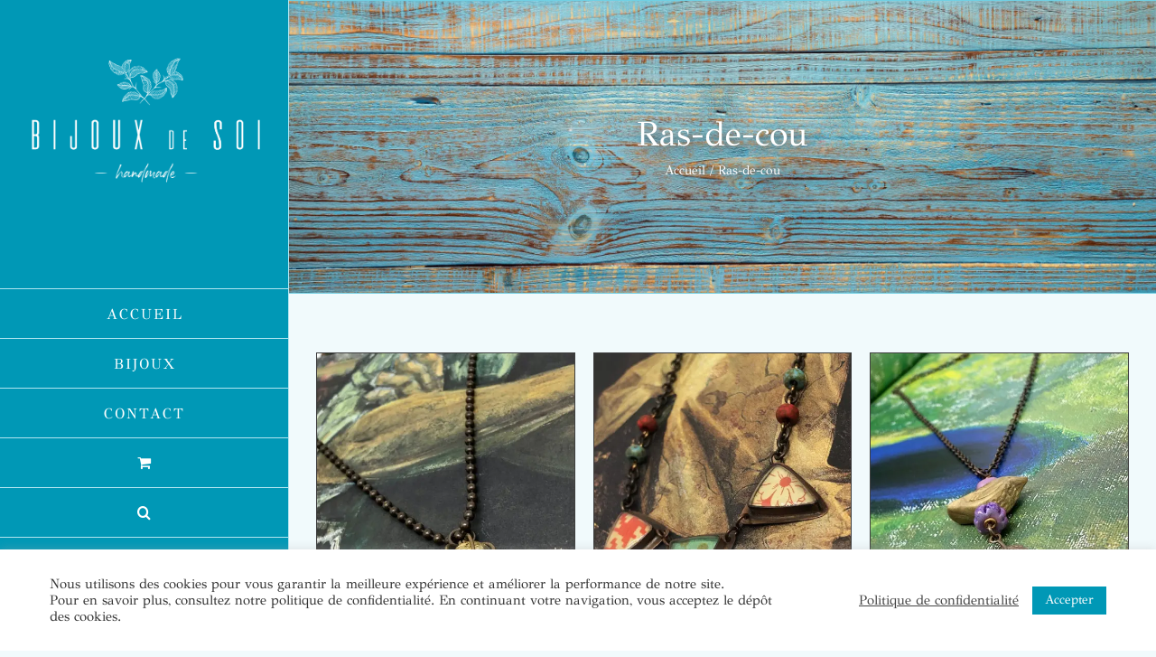

--- FILE ---
content_type: text/html; charset=UTF-8
request_url: https://www.bijouxdesoi.fr/etiquette-produit/ras-de-cou/
body_size: 16407
content:
<!DOCTYPE html>
<html class="avada-html-layout-wide avada-html-header-position-left avada-html-is-archive" lang="fr-FR" prefix="og: http://ogp.me/ns# fb: http://ogp.me/ns/fb#">
<head>
	<meta http-equiv="X-UA-Compatible" content="IE=edge" />
	<meta http-equiv="Content-Type" content="text/html; charset=utf-8"/>
	<meta name="viewport" content="width=device-width, initial-scale=1" />
	<meta name='robots' content='index, follow, max-image-preview:large, max-snippet:-1, max-video-preview:-1' />
	<style>img:is([sizes="auto" i], [sizes^="auto," i]) { contain-intrinsic-size: 3000px 1500px }</style>
	
	<!-- This site is optimized with the Yoast SEO plugin v26.6 - https://yoast.com/wordpress/plugins/seo/ -->
	<title>Archives des Ras-de-cou - Bijoux de soi</title>
	<link rel="canonical" href="https://www.bijouxdesoi.fr/etiquette-produit/ras-de-cou/" />
	<meta property="og:locale" content="fr_FR" />
	<meta property="og:type" content="article" />
	<meta property="og:title" content="Archives des Ras-de-cou - Bijoux de soi" />
	<meta property="og:url" content="https://www.bijouxdesoi.fr/etiquette-produit/ras-de-cou/" />
	<meta property="og:site_name" content="Bijoux de soi" />
	<meta name="twitter:card" content="summary_large_image" />
	<script type="application/ld+json" class="yoast-schema-graph">{"@context":"https://schema.org","@graph":[{"@type":"CollectionPage","@id":"https://www.bijouxdesoi.fr/etiquette-produit/ras-de-cou/","url":"https://www.bijouxdesoi.fr/etiquette-produit/ras-de-cou/","name":"Archives des Ras-de-cou - Bijoux de soi","isPartOf":{"@id":"https://www.bijouxdesoi.fr/#website"},"primaryImageOfPage":{"@id":"https://www.bijouxdesoi.fr/etiquette-produit/ras-de-cou/#primaryimage"},"image":{"@id":"https://www.bijouxdesoi.fr/etiquette-produit/ras-de-cou/#primaryimage"},"thumbnailUrl":"https://www.bijouxdesoi.fr/wp-content/uploads/bijou-collier-cage-murano-1-1.jpg","breadcrumb":{"@id":"https://www.bijouxdesoi.fr/etiquette-produit/ras-de-cou/#breadcrumb"},"inLanguage":"fr-FR"},{"@type":"ImageObject","inLanguage":"fr-FR","@id":"https://www.bijouxdesoi.fr/etiquette-produit/ras-de-cou/#primaryimage","url":"https://www.bijouxdesoi.fr/wp-content/uploads/bijou-collier-cage-murano-1-1.jpg","contentUrl":"https://www.bijouxdesoi.fr/wp-content/uploads/bijou-collier-cage-murano-1-1.jpg","width":640,"height":640,"caption":"Collier ras-de-cou composé d’un pendentif cage en laiton et d’une perle de Murano dorée avec des paillettes argentées. Bijou unique."},{"@type":"BreadcrumbList","@id":"https://www.bijouxdesoi.fr/etiquette-produit/ras-de-cou/#breadcrumb","itemListElement":[{"@type":"ListItem","position":1,"name":"Accueil","item":"https://www.bijouxdesoi.fr/"},{"@type":"ListItem","position":2,"name":"Ras-de-cou"}]},{"@type":"WebSite","@id":"https://www.bijouxdesoi.fr/#website","url":"https://www.bijouxdesoi.fr/","name":"Bijoux de soi","description":"","potentialAction":[{"@type":"SearchAction","target":{"@type":"EntryPoint","urlTemplate":"https://www.bijouxdesoi.fr/?s={search_term_string}"},"query-input":{"@type":"PropertyValueSpecification","valueRequired":true,"valueName":"search_term_string"}}],"inLanguage":"fr-FR"}]}</script>
	<!-- / Yoast SEO plugin. -->


<link rel='dns-prefetch' href='//www.bijouxdesoi.fr' />
<link rel='dns-prefetch' href='//fonts.googleapis.com' />
<link rel="alternate" type="application/rss+xml" title="Bijoux de soi &raquo; Flux" href="https://www.bijouxdesoi.fr/feed/" />
<link rel="alternate" type="application/rss+xml" title="Bijoux de soi &raquo; Flux des commentaires" href="https://www.bijouxdesoi.fr/comments/feed/" />
		
		
		
				<link rel="alternate" type="application/rss+xml" title="Flux pour Bijoux de soi &raquo; Ras-de-cou Étiquette" href="https://www.bijouxdesoi.fr/etiquette-produit/ras-de-cou/feed/" />
				
		<meta property="og:locale" content="fr_FR"/>
		<meta property="og:type" content="article"/>
		<meta property="og:site_name" content="Bijoux de soi"/>
		<meta property="og:title" content="Archives des Ras-de-cou - Bijoux de soi"/>
				<meta property="og:url" content="https://www.bijouxdesoi.fr/produit/collier-cage-perle-de-murano/"/>
																				<meta property="og:image" content="https://www.bijouxdesoi.fr/wp-content/uploads/bijou-collier-cage-murano-1-1.jpg"/>
		<meta property="og:image:width" content="640"/>
		<meta property="og:image:height" content="640"/>
		<meta property="og:image:type" content="image/jpeg"/>
				<link rel='stylesheet' id='cookie-law-info-css' href='https://www.bijouxdesoi.fr/wp-content/plugins/cookie-law-info/legacy/public/css/cookie-law-info-public.css?ver=3.3.9' type='text/css' media='all' />
<link rel='stylesheet' id='cookie-law-info-gdpr-css' href='https://www.bijouxdesoi.fr/wp-content/plugins/cookie-law-info/legacy/public/css/cookie-law-info-gdpr.css?ver=3.3.9' type='text/css' media='all' />
<style id='woocommerce-inline-inline-css' type='text/css'>
.woocommerce form .form-row .required { visibility: visible; }
</style>
<link rel='stylesheet' id='googlefonts-css' href='https://fonts.googleapis.com/css?family=Pacifico:400&subset=latin' type='text/css' media='all' />
<link rel='stylesheet' id='wpos-slick-style-css' href='https://www.bijouxdesoi.fr/wp-content/plugins/product-categories-designs-for-woocommerce/assets/css/slick.css?ver=1.5.2' type='text/css' media='all' />
<link rel='stylesheet' id='pcdfwoo-public-style-css' href='https://www.bijouxdesoi.fr/wp-content/plugins/product-categories-designs-for-woocommerce/assets/css/pcdfwoo-public.css?ver=1.5.2' type='text/css' media='all' />
<link rel='stylesheet' id='parent-style-css' href='https://www.bijouxdesoi.fr/wp-content/themes/Avada/style.css?ver=6.8.1' type='text/css' media='all' />
<link rel='stylesheet' id='child-style-css' href='https://www.bijouxdesoi.fr/wp-content/themes/Avada-Child-Theme/style.css?ver=1.0.0' type='text/css' media='all' />
<link rel='stylesheet' id='fusion-dynamic-css-css' href='https://www.bijouxdesoi.fr/wp-content/uploads/fusion-styles/c709f9fd7291498da1056cbdab17473d.min.css?ver=3.11.15' type='text/css' media='all' />
<script type="text/javascript" src="https://www.bijouxdesoi.fr/wp-includes/js/jquery/jquery.min.js?ver=3.7.1" id="jquery-core-js"></script>
<script type="text/javascript" src="https://www.bijouxdesoi.fr/wp-includes/js/jquery/jquery-migrate.min.js?ver=3.4.1" id="jquery-migrate-js"></script>
<script type="text/javascript" id="cookie-law-info-js-extra">
/* <![CDATA[ */
var Cli_Data = {"nn_cookie_ids":[],"cookielist":[],"non_necessary_cookies":[],"ccpaEnabled":"","ccpaRegionBased":"","ccpaBarEnabled":"","strictlyEnabled":["necessary","obligatoire"],"ccpaType":"gdpr","js_blocking":"1","custom_integration":"","triggerDomRefresh":"","secure_cookies":""};
var cli_cookiebar_settings = {"animate_speed_hide":"500","animate_speed_show":"500","background":"#FFF","border":"#b1a6a6c2","border_on":"","button_1_button_colour":"#0098b6","button_1_button_hover":"#007a92","button_1_link_colour":"#fff","button_1_as_button":"1","button_1_new_win":"","button_2_button_colour":"#333","button_2_button_hover":"#292929","button_2_link_colour":"#444","button_2_as_button":"","button_2_hidebar":"","button_3_button_colour":"#3566bb","button_3_button_hover":"#2a5296","button_3_link_colour":"#fff","button_3_as_button":"1","button_3_new_win":"","button_4_button_colour":"#000","button_4_button_hover":"#000000","button_4_link_colour":"#333333","button_4_as_button":"","button_7_button_colour":"#61a229","button_7_button_hover":"#4e8221","button_7_link_colour":"#fff","button_7_as_button":"1","button_7_new_win":"","font_family":"inherit","header_fix":"","notify_animate_hide":"1","notify_animate_show":"","notify_div_id":"#cookie-law-info-bar","notify_position_horizontal":"right","notify_position_vertical":"bottom","scroll_close":"","scroll_close_reload":"","accept_close_reload":"","reject_close_reload":"","showagain_tab":"","showagain_background":"#fff","showagain_border":"#000","showagain_div_id":"#cookie-law-info-again","showagain_x_position":"100px","text":"#333333","show_once_yn":"","show_once":"10000","logging_on":"","as_popup":"","popup_overlay":"1","bar_heading_text":"","cookie_bar_as":"banner","popup_showagain_position":"bottom-right","widget_position":"left"};
var log_object = {"ajax_url":"https:\/\/www.bijouxdesoi.fr\/wp-admin\/admin-ajax.php"};
/* ]]> */
</script>
<script type="text/javascript" src="https://www.bijouxdesoi.fr/wp-content/plugins/cookie-law-info/legacy/public/js/cookie-law-info-public.js?ver=3.3.9" id="cookie-law-info-js"></script>
<script type="text/javascript" src="https://www.bijouxdesoi.fr/wp-content/plugins/woocommerce/assets/js/jquery-blockui/jquery.blockUI.min.js?ver=2.7.0-wc.10.4.3" id="wc-jquery-blockui-js" defer="defer" data-wp-strategy="defer"></script>
<script type="text/javascript" id="wc-add-to-cart-js-extra">
/* <![CDATA[ */
var wc_add_to_cart_params = {"ajax_url":"\/wp-admin\/admin-ajax.php","wc_ajax_url":"\/?wc-ajax=%%endpoint%%","i18n_view_cart":"Voir le panier","cart_url":"https:\/\/www.bijouxdesoi.fr\/panier\/","is_cart":"","cart_redirect_after_add":"no"};
/* ]]> */
</script>
<script type="text/javascript" src="https://www.bijouxdesoi.fr/wp-content/plugins/woocommerce/assets/js/frontend/add-to-cart.min.js?ver=10.4.3" id="wc-add-to-cart-js" defer="defer" data-wp-strategy="defer"></script>
<script type="text/javascript" src="https://www.bijouxdesoi.fr/wp-content/plugins/woocommerce/assets/js/js-cookie/js.cookie.min.js?ver=2.1.4-wc.10.4.3" id="wc-js-cookie-js" defer="defer" data-wp-strategy="defer"></script>
<script type="text/javascript" id="woocommerce-js-extra">
/* <![CDATA[ */
var woocommerce_params = {"ajax_url":"\/wp-admin\/admin-ajax.php","wc_ajax_url":"\/?wc-ajax=%%endpoint%%","i18n_password_show":"Afficher le mot de passe","i18n_password_hide":"Masquer le mot de passe"};
/* ]]> */
</script>
<script type="text/javascript" src="https://www.bijouxdesoi.fr/wp-content/plugins/woocommerce/assets/js/frontend/woocommerce.min.js?ver=10.4.3" id="woocommerce-js" defer="defer" data-wp-strategy="defer"></script>
<link rel="https://api.w.org/" href="https://www.bijouxdesoi.fr/wp-json/" /><link rel="alternate" title="JSON" type="application/json" href="https://www.bijouxdesoi.fr/wp-json/wp/v2/product_tag/132" /><link rel="EditURI" type="application/rsd+xml" title="RSD" href="https://www.bijouxdesoi.fr/xmlrpc.php?rsd" />
<meta name="generator" content="WordPress 6.8.1" />
<meta name="generator" content="WooCommerce 10.4.3" />
<style type='text/css' media='screen'>
	h1{ font-family:"Pacifico", arial, sans-serif;}
</style>
<!-- fonts delivered by Wordpress Google Fonts, a plugin by Adrian3.com --><link rel="preload" href="https://www.bijouxdesoi.fr/wp-content/themes/Avada/includes/lib/assets/fonts/icomoon/awb-icons.woff" as="font" type="font/woff" crossorigin><link rel="preload" href="//www.bijouxdesoi.fr/wp-content/themes/Avada/includes/lib/assets/fonts/fontawesome/webfonts/fa-brands-400.woff2" as="font" type="font/woff2" crossorigin><link rel="preload" href="//www.bijouxdesoi.fr/wp-content/themes/Avada/includes/lib/assets/fonts/fontawesome/webfonts/fa-regular-400.woff2" as="font" type="font/woff2" crossorigin><link rel="preload" href="//www.bijouxdesoi.fr/wp-content/themes/Avada/includes/lib/assets/fonts/fontawesome/webfonts/fa-solid-900.woff2" as="font" type="font/woff2" crossorigin><style type="text/css" id="css-fb-visibility">@media screen and (max-width: 640px){.fusion-no-small-visibility{display:none !important;}body .sm-text-align-center{text-align:center !important;}body .sm-text-align-left{text-align:left !important;}body .sm-text-align-right{text-align:right !important;}body .sm-flex-align-center{justify-content:center !important;}body .sm-flex-align-flex-start{justify-content:flex-start !important;}body .sm-flex-align-flex-end{justify-content:flex-end !important;}body .sm-mx-auto{margin-left:auto !important;margin-right:auto !important;}body .sm-ml-auto{margin-left:auto !important;}body .sm-mr-auto{margin-right:auto !important;}body .fusion-absolute-position-small{position:absolute;top:auto;width:100%;}.awb-sticky.awb-sticky-small{ position: sticky; top: var(--awb-sticky-offset,0); }}@media screen and (min-width: 641px) and (max-width: 1024px){.fusion-no-medium-visibility{display:none !important;}body .md-text-align-center{text-align:center !important;}body .md-text-align-left{text-align:left !important;}body .md-text-align-right{text-align:right !important;}body .md-flex-align-center{justify-content:center !important;}body .md-flex-align-flex-start{justify-content:flex-start !important;}body .md-flex-align-flex-end{justify-content:flex-end !important;}body .md-mx-auto{margin-left:auto !important;margin-right:auto !important;}body .md-ml-auto{margin-left:auto !important;}body .md-mr-auto{margin-right:auto !important;}body .fusion-absolute-position-medium{position:absolute;top:auto;width:100%;}.awb-sticky.awb-sticky-medium{ position: sticky; top: var(--awb-sticky-offset,0); }}@media screen and (min-width: 1025px){.fusion-no-large-visibility{display:none !important;}body .lg-text-align-center{text-align:center !important;}body .lg-text-align-left{text-align:left !important;}body .lg-text-align-right{text-align:right !important;}body .lg-flex-align-center{justify-content:center !important;}body .lg-flex-align-flex-start{justify-content:flex-start !important;}body .lg-flex-align-flex-end{justify-content:flex-end !important;}body .lg-mx-auto{margin-left:auto !important;margin-right:auto !important;}body .lg-ml-auto{margin-left:auto !important;}body .lg-mr-auto{margin-right:auto !important;}body .fusion-absolute-position-large{position:absolute;top:auto;width:100%;}.awb-sticky.awb-sticky-large{ position: sticky; top: var(--awb-sticky-offset,0); }}</style>	<noscript><style>.woocommerce-product-gallery{ opacity: 1 !important; }</style></noscript>
	<link rel="icon" href="https://www.bijouxdesoi.fr/wp-content/uploads/cropped-bijoux-de-soi-32x32.png" sizes="32x32" />
<link rel="icon" href="https://www.bijouxdesoi.fr/wp-content/uploads/cropped-bijoux-de-soi-192x192.png" sizes="192x192" />
<link rel="apple-touch-icon" href="https://www.bijouxdesoi.fr/wp-content/uploads/cropped-bijoux-de-soi-180x180.png" />
<meta name="msapplication-TileImage" content="https://www.bijouxdesoi.fr/wp-content/uploads/cropped-bijoux-de-soi-270x270.png" />
		<script type="text/javascript">
			var doc = document.documentElement;
			doc.setAttribute( 'data-useragent', navigator.userAgent );
		</script>
		<!-- Global site tag (gtag.js) - Google Analytics -->
<script async src="https://www.googletagmanager.com/gtag/js?id=UA-129812960-2"></script>
<script>
  window.dataLayer = window.dataLayer || [];
  function gtag(){dataLayer.push(arguments);}
  gtag('js', new Date());

  gtag('config', 'ua-136803290-1');
</script>
	</head>

<body class="archive tax-product_tag term-ras-de-cou term-132 wp-theme-Avada wp-child-theme-Avada-Child-Theme theme-Avada woocommerce woocommerce-page woocommerce-no-js fusion-image-hovers fusion-pagination-sizing fusion-button_type-flat fusion-button_span-yes fusion-button_gradient-linear avada-image-rollover-circle-yes avada-image-rollover-yes avada-image-rollover-direction-left fusion-body ltr no-tablet-sticky-header no-mobile-sticky-header fusion-disable-outline fusion-sub-menu-fade mobile-logo-pos-center layout-wide-mode avada-has-boxed-modal-shadow-none layout-scroll-offset-full avada-has-zero-margin-offset-top side-header side-header-left menu-text-align-center fusion-woo-product-design-clean fusion-woo-shop-page-columns-4 fusion-woo-related-columns-4 fusion-woo-archive-page-columns-3 avada-has-woo-gallery-disabled woo-sale-badge-circle woo-outofstock-badge-top_bar mobile-menu-design-modern fusion-show-pagination-text fusion-header-layout-v1 avada-responsive avada-footer-fx-none avada-menu-highlight-style-bar fusion-search-form-classic fusion-main-menu-search-dropdown fusion-avatar-square avada-dropdown-styles avada-blog-layout-timeline avada-blog-archive-layout-timeline avada-header-shadow-no avada-menu-icon-position-left avada-has-megamenu-shadow avada-has-mainmenu-dropdown-divider avada-has-pagetitle-bg-full avada-has-main-nav-search-icon avada-has-100-footer avada-has-breadcrumb-mobile-hidden avada-has-titlebar-bar_and_content avada-has-pagination-padding avada-flyout-menu-direction-fade avada-ec-views-v1" data-awb-post-id="8471">
		<a class="skip-link screen-reader-text" href="#content">Passer au contenu</a>

	<div id="boxed-wrapper">
		
		<div id="wrapper" class="fusion-wrapper">
			<div id="home" style="position:relative;top:-1px;"></div>
							
																
<div id="side-header-sticky"></div>
<div id="side-header" class="clearfix fusion-mobile-menu-design-modern fusion-sticky-logo-1 fusion-mobile-logo-1 fusion-sticky-menu-">
	<div class="side-header-wrapper">
								<div class="side-header-content fusion-logo-center fusion-mobile-logo-1">
				<div class="fusion-logo" data-margin-top="0" data-margin-bottom="65px" data-margin-left="0" data-margin-right="0px">
			<a class="fusion-logo-link"  href="https://www.bijouxdesoi.fr/" >

						<!-- standard logo -->
			<img src="https://www.bijouxdesoi.fr/wp-content/uploads/bijoux-de-soi-creation-e1601914784322.png" srcset="https://www.bijouxdesoi.fr/wp-content/uploads/bijoux-de-soi-creation-e1601914784322.png 1x" width="3123" height="2481" alt="Bijoux de soi Logo" data-retina_logo_url="" class="fusion-standard-logo" />

			
					</a>
		</div>		</div>
		<div class="fusion-main-menu-container fusion-logo-menu-center">
			<nav class="fusion-main-menu" aria-label="Menu principal"><ul id="menu-main" class="fusion-menu"><li  id="menu-item-814"  class="menu-item menu-item-type-post_type menu-item-object-page menu-item-home menu-item-814"  data-item-id="814"><a  href="https://www.bijouxdesoi.fr/" class="fusion-bar-highlight"><span class="menu-text">ACCUEIL</span></a></li><li  id="menu-item-964"  class="menu-item menu-item-type-custom menu-item-object-custom menu-item-has-children menu-item-964 fusion-dropdown-menu"  data-item-id="964"><a  href="#" class="fusion-bar-highlight"><span class="menu-text">BIJOUX</span></a><ul class="sub-menu"><li  id="menu-item-965"  class="menu-item menu-item-type-taxonomy menu-item-object-product_cat menu-item-965 fusion-dropdown-submenu" ><a  href="https://www.bijouxdesoi.fr/categorie-produit/boucles-d-oreilles/" class="fusion-bar-highlight"><span>Boucles d&rsquo;oreilles</span></a></li><li  id="menu-item-967"  class="menu-item menu-item-type-taxonomy menu-item-object-product_cat menu-item-967 fusion-dropdown-submenu" ><a  href="https://www.bijouxdesoi.fr/categorie-produit/bracelets/" class="fusion-bar-highlight"><span>Bracelets</span></a></li><li  id="menu-item-966"  class="menu-item menu-item-type-taxonomy menu-item-object-product_cat menu-item-966 fusion-dropdown-submenu" ><a  href="https://www.bijouxdesoi.fr/categorie-produit/colliers/" class="fusion-bar-highlight"><span>Colliers</span></a></li><li  id="menu-item-968"  class="menu-item menu-item-type-taxonomy menu-item-object-product_cat menu-item-968 fusion-dropdown-submenu" ><a  href="https://www.bijouxdesoi.fr/categorie-produit/sautoirs/" class="fusion-bar-highlight"><span>Sautoirs</span></a></li><li  id="menu-item-1905"  class="menu-item menu-item-type-post_type menu-item-object-page menu-item-1905 fusion-dropdown-submenu" ><a  href="https://www.bijouxdesoi.fr/modeles-vendus/" class="fusion-bar-highlight"><span>Modèles vendus</span></a></li></ul></li><li  id="menu-item-868"  class="menu-item menu-item-type-post_type menu-item-object-page menu-item-868"  data-item-id="868"><a  href="https://www.bijouxdesoi.fr/contact/" class="fusion-bar-highlight"><span class="menu-text">CONTACT</span></a></li><li class="fusion-custom-menu-item fusion-menu-cart fusion-main-menu-cart"><a class="fusion-main-menu-icon fusion-bar-highlight" href="https://www.bijouxdesoi.fr/panier/"><span class="menu-text" aria-label="Voir le panier"></span></a></li><li class="fusion-custom-menu-item fusion-main-menu-search"><a class="fusion-main-menu-icon fusion-bar-highlight" href="#" aria-label="Recherche" data-title="Recherche" title="Recherche" role="button" aria-expanded="false"></a><div class="fusion-custom-menu-item-contents">		<form role="search" class="searchform fusion-search-form  fusion-search-form-classic" method="get" action="https://www.bijouxdesoi.fr/">
			<div class="fusion-search-form-content">

				
				<div class="fusion-search-field search-field">
					<label><span class="screen-reader-text">Rechercher:</span>
													<input type="search" value="" name="s" class="s" placeholder="Rechercher..." required aria-required="true" aria-label="Rechercher..."/>
											</label>
				</div>
				<div class="fusion-search-button search-button">
					<input type="submit" class="fusion-search-submit searchsubmit" aria-label="Recherche" value="&#xf002;" />
									</div>

				
			</div>


			
		</form>
		</div></li></ul></nav>	<div class="fusion-mobile-menu-icons">
							<a href="#" class="fusion-icon awb-icon-bars" aria-label="Afficher/masquer le menu mobile" aria-expanded="false"></a>
		
		
		
					<a href="https://www.bijouxdesoi.fr/panier/" class="fusion-icon awb-icon-shopping-cart"  aria-label="Activer/désactiver le panier d’achats mobile"></a>
			</div>

<nav class="fusion-mobile-nav-holder fusion-mobile-menu-text-align-center" aria-label="Menu principal mobile"></nav>

		</div>

		
								
			<div class="side-header-content side-header-content-1-2">
													<div class="side-header-content-2 fusion-clearfix">
					<div class="fusion-social-links-header"><div class="fusion-social-networks boxed-icons"><div class="fusion-social-networks-wrapper"><a  class="fusion-social-network-icon fusion-tooltip fusion-instagram awb-icon-instagram" style data-placement="bottom" data-title="Instagram" data-toggle="tooltip" title="Instagram" href="https://www.instagram.com/bijouxdesoi/" target="_blank" rel="noopener noreferrer"><span class="screen-reader-text">Instagram</span></a></div></div></div>					</div>
							</div>
		
		
					</div>
	<style>
	.side-header-styling-wrapper > div {
		display: none !important;
	}

	.side-header-styling-wrapper .side-header-background-image,
	.side-header-styling-wrapper .side-header-background-color,
	.side-header-styling-wrapper .side-header-border {
		display: block !important;
	}
	</style>
	<div class="side-header-styling-wrapper" style="overflow:hidden;">
		<div class="side-header-background-image"></div>
		<div class="side-header-background-color"></div>
		<div class="side-header-border"></div>
	</div>
</div>

					
							<div id="sliders-container" class="fusion-slider-visibility">
					</div>
				
					
							
			<section class="avada-page-titlebar-wrapper" aria-label="Barre de Titre de la page">
	<div class="fusion-page-title-bar fusion-page-title-bar-none fusion-page-title-bar-center">
		<div class="fusion-page-title-row">
			<div class="fusion-page-title-wrapper">
				<div class="fusion-page-title-captions">

																							<h1 class="entry-title">Ras-de-cou</h1>

											
																		<div class="fusion-page-title-secondary">
								<nav class="fusion-breadcrumbs awb-yoast-breadcrumbs" aria-label="Breadcrumb"><ol class="awb-breadcrumb-list"><li class="fusion-breadcrumb-item awb-breadcrumb-sep" ><a href="https://www.bijouxdesoi.fr" class="fusion-breadcrumb-link"><span >Accueil</span></a></li><li class="fusion-breadcrumb-item"  aria-current="page"><span  class="breadcrumb-leaf">Ras-de-cou</span></li></ol></nav>							</div>
											
				</div>

				
			</div>
		</div>
	</div>
</section>

						<main id="main" class="clearfix ">
				<div class="fusion-row" style="">
		<div class="woocommerce-container">
			<section id="content" class=" full-width" style="width: 100%;">
		<header class="woocommerce-products-header">
	
	</header>
<div class="woocommerce-notices-wrapper"></div><form class="woocommerce-ordering" method="get">
		<select
		name="orderby"
		class="orderby"
					aria-label="Commande"
			>
					<option value="menu_order"  selected='selected'>Tri par défaut</option>
					<option value="popularity" >Tri par popularité</option>
					<option value="date" >Tri du plus récent au plus ancien</option>
					<option value="price" >Tri par tarif croissant</option>
					<option value="price-desc" >Tri par tarif décroissant</option>
			</select>
	<input type="hidden" name="paged" value="1" />
	</form>
<ul class="products clearfix products-3">
<li class="product type-product post-8471 status-publish first instock product_cat-colliers product_tag-perles-de-murano product_tag-ras-de-cou has-post-thumbnail sold-individually shipping-taxable purchasable product-type-simple product-grid-view">
	<div class="fusion-product-wrapper">

<div class="fusion-clean-product-image-wrapper ">
	<div  class="fusion-image-wrapper fusion-image-size-fixed" aria-haspopup="true">
				<img width="500" height="500" src="https://www.bijouxdesoi.fr/wp-content/uploads/bijou-collier-cage-murano-1-1-500x500.jpg" class="attachment-woocommerce_thumbnail size-woocommerce_thumbnail wp-post-image" alt="Collier ras-de-cou composé d’un pendentif cage en laiton et d’une perle de Murano dorée avec des paillettes argentées. Bijou unique." decoding="async" fetchpriority="high" srcset="https://www.bijouxdesoi.fr/wp-content/uploads/bijou-collier-cage-murano-1-1-66x66.jpg 66w, https://www.bijouxdesoi.fr/wp-content/uploads/bijou-collier-cage-murano-1-1-100x100.jpg 100w, https://www.bijouxdesoi.fr/wp-content/uploads/bijou-collier-cage-murano-1-1-150x150.jpg 150w, https://www.bijouxdesoi.fr/wp-content/uploads/bijou-collier-cage-murano-1-1-200x200.jpg 200w, https://www.bijouxdesoi.fr/wp-content/uploads/bijou-collier-cage-murano-1-1-300x300.jpg 300w, https://www.bijouxdesoi.fr/wp-content/uploads/bijou-collier-cage-murano-1-1-400x400.jpg 400w, https://www.bijouxdesoi.fr/wp-content/uploads/bijou-collier-cage-murano-1-1-500x500.jpg 500w, https://www.bijouxdesoi.fr/wp-content/uploads/bijou-collier-cage-murano-1-1-600x600.jpg 600w, https://www.bijouxdesoi.fr/wp-content/uploads/bijou-collier-cage-murano-1-1.jpg 640w" sizes="(max-width: 500px) 100vw, 500px" /><div class="fusion-rollover">
	<div class="fusion-rollover-content">

				
		
								
								
								<div class="cart-loading">
				<a href="https://www.bijouxdesoi.fr/panier/">
					<i class="awb-icon-spinner" aria-hidden="true"></i>
					<div class="view-cart">Voir le panier</div>
				</a>
			</div>
		
															
						
										<div class="fusion-product-buttons">
					<a href="/etiquette-produit/ras-de-cou/?add-to-cart=8471" aria-describedby="woocommerce_loop_add_to_cart_link_describedby_8471" data-quantity="1" class="button product_type_simple add_to_cart_button ajax_add_to_cart" data-product_id="8471" data-product_sku="" aria-label="Ajouter au panier : &ldquo;Collier Cage, perle de Murano&rdquo;" rel="nofollow">Ajouter au panier</a>	<span id="woocommerce_loop_add_to_cart_link_describedby_8471" class="screen-reader-text">
			</span>
<span class="fusion-rollover-linebreak">
	/</span>

<a href="https://www.bijouxdesoi.fr/produit/collier-cage-perle-de-murano/" class="show_details_button">
	Détails</a>

				</div>
									<a class="fusion-link-wrapper" href="https://www.bijouxdesoi.fr/produit/collier-cage-perle-de-murano/" aria-label="Ras-de-cou"></a>
	</div>
</div>
</div>
</div>
<div class="fusion-product-content">
	<div class="product-details">
		<div class="product-details-container">
<h3 class="product-title">
	<a href="https://www.bijouxdesoi.fr/produit/collier-cage-perle-de-murano/">
		Collier Cage, perle de Murano	</a>
</h3>
<div class="fusion-price-rating">

	<span class="price"><span class="woocommerce-Price-amount amount"><bdi>38,00<span class="woocommerce-Price-currencySymbol">&euro;</span></bdi></span></span>
		</div>
	</div>
</div>

	</div> 


</div>
</li>
<li class="product type-product post-6981 status-publish instock product_cat-colliers product_tag-ras-de-cou product_tag-resine product_tag-vintage has-post-thumbnail sold-individually shipping-taxable purchasable product-type-simple product-grid-view">
	<div class="fusion-product-wrapper">

<div class="fusion-clean-product-image-wrapper ">
	<div  class="fusion-image-wrapper fusion-image-size-fixed" aria-haspopup="true">
				<img width="500" height="500" src="https://www.bijouxdesoi.fr/wp-content/uploads/bijou-collier-fanions-resine-1-500x500.jpg" class="attachment-woocommerce_thumbnail size-woocommerce_thumbnail wp-post-image" alt="Collier ras-de-cou vintage composé de trois pendentifs en forme de fanion, rouge, vert et jaune, suspendus à une belle chaîne en laiton. Pièce unique." decoding="async" srcset="https://www.bijouxdesoi.fr/wp-content/uploads/bijou-collier-fanions-resine-1-66x66.jpg 66w, https://www.bijouxdesoi.fr/wp-content/uploads/bijou-collier-fanions-resine-1-100x100.jpg 100w, https://www.bijouxdesoi.fr/wp-content/uploads/bijou-collier-fanions-resine-1-150x150.jpg 150w, https://www.bijouxdesoi.fr/wp-content/uploads/bijou-collier-fanions-resine-1-200x200.jpg 200w, https://www.bijouxdesoi.fr/wp-content/uploads/bijou-collier-fanions-resine-1-300x300.jpg 300w, https://www.bijouxdesoi.fr/wp-content/uploads/bijou-collier-fanions-resine-1-400x400.jpg 400w, https://www.bijouxdesoi.fr/wp-content/uploads/bijou-collier-fanions-resine-1-500x500.jpg 500w, https://www.bijouxdesoi.fr/wp-content/uploads/bijou-collier-fanions-resine-1-600x600.jpg 600w, https://www.bijouxdesoi.fr/wp-content/uploads/bijou-collier-fanions-resine-1.jpg 640w" sizes="(max-width: 500px) 100vw, 500px" /><div class="fusion-rollover">
	<div class="fusion-rollover-content">

				
		
								
								
								<div class="cart-loading">
				<a href="https://www.bijouxdesoi.fr/panier/">
					<i class="awb-icon-spinner" aria-hidden="true"></i>
					<div class="view-cart">Voir le panier</div>
				</a>
			</div>
		
															
						
										<div class="fusion-product-buttons">
					<a href="/etiquette-produit/ras-de-cou/?add-to-cart=6981" aria-describedby="woocommerce_loop_add_to_cart_link_describedby_6981" data-quantity="1" class="button product_type_simple add_to_cart_button ajax_add_to_cart" data-product_id="6981" data-product_sku="" aria-label="Ajouter au panier : &ldquo;Collier Fanions, résine, vintage&rdquo;" rel="nofollow">Ajouter au panier</a>	<span id="woocommerce_loop_add_to_cart_link_describedby_6981" class="screen-reader-text">
			</span>
<span class="fusion-rollover-linebreak">
	/</span>

<a href="https://www.bijouxdesoi.fr/produit/collier-fanions-resine-vintage/" class="show_details_button">
	Détails</a>

				</div>
									<a class="fusion-link-wrapper" href="https://www.bijouxdesoi.fr/produit/collier-fanions-resine-vintage/" aria-label="Ras-de-cou"></a>
	</div>
</div>
</div>
</div>
<div class="fusion-product-content">
	<div class="product-details">
		<div class="product-details-container">
<h3 class="product-title">
	<a href="https://www.bijouxdesoi.fr/produit/collier-fanions-resine-vintage/">
		Collier Fanions, résine, vintage	</a>
</h3>
<div class="fusion-price-rating">

	<span class="price"><span class="woocommerce-Price-amount amount"><bdi>52,00<span class="woocommerce-Price-currencySymbol">&euro;</span></bdi></span></span>
		</div>
	</div>
</div>

	</div> 


</div>
</li>
<li class="product type-product post-10655 status-publish last instock product_cat-colliers product_tag-oiseau product_tag-ras-de-cou has-post-thumbnail sold-individually shipping-taxable purchasable product-type-simple product-grid-view">
	<div class="fusion-product-wrapper">

<div class="fusion-clean-product-image-wrapper ">
	<div  class="fusion-image-wrapper fusion-image-size-fixed" aria-haspopup="true">
				<img width="500" height="500" src="https://www.bijouxdesoi.fr/wp-content/uploads/bijou-collier-oiseau-kaki-argile-polymere-1-500x500.jpg" class="attachment-woocommerce_thumbnail size-woocommerce_thumbnail wp-post-image" alt="Collier ras-de-cou bohème composé d’un pendentif artisanal kaki en forme d&#039;oiseau et de perles violettes; Chaîne en laiton. Bijou unique." decoding="async" srcset="https://www.bijouxdesoi.fr/wp-content/uploads/bijou-collier-oiseau-kaki-argile-polymere-1-66x66.jpg 66w, https://www.bijouxdesoi.fr/wp-content/uploads/bijou-collier-oiseau-kaki-argile-polymere-1-100x100.jpg 100w, https://www.bijouxdesoi.fr/wp-content/uploads/bijou-collier-oiseau-kaki-argile-polymere-1-150x150.jpg 150w, https://www.bijouxdesoi.fr/wp-content/uploads/bijou-collier-oiseau-kaki-argile-polymere-1-200x200.jpg 200w, https://www.bijouxdesoi.fr/wp-content/uploads/bijou-collier-oiseau-kaki-argile-polymere-1-300x300.jpg 300w, https://www.bijouxdesoi.fr/wp-content/uploads/bijou-collier-oiseau-kaki-argile-polymere-1-320x320.jpg 320w, https://www.bijouxdesoi.fr/wp-content/uploads/bijou-collier-oiseau-kaki-argile-polymere-1-400x400.jpg 400w, https://www.bijouxdesoi.fr/wp-content/uploads/bijou-collier-oiseau-kaki-argile-polymere-1-500x500.jpg 500w, https://www.bijouxdesoi.fr/wp-content/uploads/bijou-collier-oiseau-kaki-argile-polymere-1-600x600.jpg 600w, https://www.bijouxdesoi.fr/wp-content/uploads/bijou-collier-oiseau-kaki-argile-polymere-1.jpg 640w" sizes="(max-width: 500px) 100vw, 500px" /><div class="fusion-rollover">
	<div class="fusion-rollover-content">

				
		
								
								
								<div class="cart-loading">
				<a href="https://www.bijouxdesoi.fr/panier/">
					<i class="awb-icon-spinner" aria-hidden="true"></i>
					<div class="view-cart">Voir le panier</div>
				</a>
			</div>
		
															
						
										<div class="fusion-product-buttons">
					<a href="/etiquette-produit/ras-de-cou/?add-to-cart=10655" aria-describedby="woocommerce_loop_add_to_cart_link_describedby_10655" data-quantity="1" class="button product_type_simple add_to_cart_button ajax_add_to_cart" data-product_id="10655" data-product_sku="" aria-label="Ajouter au panier : &ldquo;Collier Oiseau kaki, nature&rdquo;" rel="nofollow">Ajouter au panier</a>	<span id="woocommerce_loop_add_to_cart_link_describedby_10655" class="screen-reader-text">
			</span>
<span class="fusion-rollover-linebreak">
	/</span>

<a href="https://www.bijouxdesoi.fr/produit/collier-oiseau-kaki-nature/" class="show_details_button">
	Détails</a>

				</div>
									<a class="fusion-link-wrapper" href="https://www.bijouxdesoi.fr/produit/collier-oiseau-kaki-nature/" aria-label="Ras-de-cou"></a>
	</div>
</div>
</div>
</div>
<div class="fusion-product-content">
	<div class="product-details">
		<div class="product-details-container">
<h3 class="product-title">
	<a href="https://www.bijouxdesoi.fr/produit/collier-oiseau-kaki-nature/">
		Collier Oiseau kaki, nature	</a>
</h3>
<div class="fusion-price-rating">

	<span class="price"><span class="woocommerce-Price-amount amount"><bdi>42,00<span class="woocommerce-Price-currencySymbol">&euro;</span></bdi></span></span>
		</div>
	</div>
</div>

	</div> 


</div>
</li>
<li class="product type-product post-8942 status-publish first instock product_cat-colliers product_tag-bijoux-asymetriques product_tag-lampwork product_tag-ras-de-cou has-post-thumbnail sold-individually shipping-taxable purchasable product-type-simple product-grid-view">
	<div class="fusion-product-wrapper">

<div class="fusion-clean-product-image-wrapper ">
	<div  class="fusion-image-wrapper fusion-image-size-fixed" aria-haspopup="true">
				<img width="500" height="500" src="https://www.bijouxdesoi.fr/wp-content/uploads/bijou-collier-perle-cylindre-lampwork-1-500x500.jpg" class="attachment-woocommerce_thumbnail size-woocommerce_thumbnail wp-post-image" alt="Collier ras-de-cou composé d&#039;une perle cylindre multicolore en verre filé à la flamme et d&#039;une chaîne en laiton doré. Modèle unique." decoding="async" srcset="https://www.bijouxdesoi.fr/wp-content/uploads/bijou-collier-perle-cylindre-lampwork-1-66x66.jpg 66w, https://www.bijouxdesoi.fr/wp-content/uploads/bijou-collier-perle-cylindre-lampwork-1-100x100.jpg 100w, https://www.bijouxdesoi.fr/wp-content/uploads/bijou-collier-perle-cylindre-lampwork-1-150x150.jpg 150w, https://www.bijouxdesoi.fr/wp-content/uploads/bijou-collier-perle-cylindre-lampwork-1-200x200.jpg 200w, https://www.bijouxdesoi.fr/wp-content/uploads/bijou-collier-perle-cylindre-lampwork-1-300x300.jpg 300w, https://www.bijouxdesoi.fr/wp-content/uploads/bijou-collier-perle-cylindre-lampwork-1-400x400.jpg 400w, https://www.bijouxdesoi.fr/wp-content/uploads/bijou-collier-perle-cylindre-lampwork-1-500x500.jpg 500w, https://www.bijouxdesoi.fr/wp-content/uploads/bijou-collier-perle-cylindre-lampwork-1-600x600.jpg 600w, https://www.bijouxdesoi.fr/wp-content/uploads/bijou-collier-perle-cylindre-lampwork-1.jpg 640w" sizes="(max-width: 500px) 100vw, 500px" /><div class="fusion-rollover">
	<div class="fusion-rollover-content">

				
		
								
								
								<div class="cart-loading">
				<a href="https://www.bijouxdesoi.fr/panier/">
					<i class="awb-icon-spinner" aria-hidden="true"></i>
					<div class="view-cart">Voir le panier</div>
				</a>
			</div>
		
															
						
										<div class="fusion-product-buttons">
					<a href="/etiquette-produit/ras-de-cou/?add-to-cart=8942" aria-describedby="woocommerce_loop_add_to_cart_link_describedby_8942" data-quantity="1" class="button product_type_simple add_to_cart_button ajax_add_to_cart" data-product_id="8942" data-product_sku="" aria-label="Ajouter au panier : &ldquo;Collier Perle cylindre multicolore&rdquo;" rel="nofollow">Ajouter au panier</a>	<span id="woocommerce_loop_add_to_cart_link_describedby_8942" class="screen-reader-text">
			</span>
<span class="fusion-rollover-linebreak">
	/</span>

<a href="https://www.bijouxdesoi.fr/produit/collier-perle-cylindre-multicolore/" class="show_details_button">
	Détails</a>

				</div>
									<a class="fusion-link-wrapper" href="https://www.bijouxdesoi.fr/produit/collier-perle-cylindre-multicolore/" aria-label="Ras-de-cou"></a>
	</div>
</div>
</div>
</div>
<div class="fusion-product-content">
	<div class="product-details">
		<div class="product-details-container">
<h3 class="product-title">
	<a href="https://www.bijouxdesoi.fr/produit/collier-perle-cylindre-multicolore/">
		Collier Perle cylindre multicolore	</a>
</h3>
<div class="fusion-price-rating">

	<span class="price"><span class="woocommerce-Price-amount amount"><bdi>52,00<span class="woocommerce-Price-currencySymbol">&euro;</span></bdi></span></span>
		</div>
	</div>
</div>

	</div> 


</div>
</li>
<li class="product type-product post-10000 status-publish instock product_cat-colliers product_tag-papillon product_tag-ras-de-cou product_tag-resine has-post-thumbnail sold-individually shipping-taxable purchasable product-type-simple product-grid-view">
	<div class="fusion-product-wrapper">

<div class="fusion-clean-product-image-wrapper ">
	<div  class="fusion-image-wrapper fusion-image-size-fixed" aria-haspopup="true">
				<img width="500" height="500" src="https://www.bijouxdesoi.fr/wp-content/uploads/bijou-collier-specimen-papillon-resine-1-500x500.jpg" class="attachment-woocommerce_thumbnail size-woocommerce_thumbnail wp-post-image" alt="Collier ras-de-cou composé d’un pendentif artisanal en résine et laiton représentant un papillon sous forme de spécimen. Chaîne en laiton. Modèle unique." decoding="async" srcset="https://www.bijouxdesoi.fr/wp-content/uploads/bijou-collier-specimen-papillon-resine-1-66x66.jpg 66w, https://www.bijouxdesoi.fr/wp-content/uploads/bijou-collier-specimen-papillon-resine-1-100x100.jpg 100w, https://www.bijouxdesoi.fr/wp-content/uploads/bijou-collier-specimen-papillon-resine-1-150x150.jpg 150w, https://www.bijouxdesoi.fr/wp-content/uploads/bijou-collier-specimen-papillon-resine-1-200x200.jpg 200w, https://www.bijouxdesoi.fr/wp-content/uploads/bijou-collier-specimen-papillon-resine-1-300x300.jpg 300w, https://www.bijouxdesoi.fr/wp-content/uploads/bijou-collier-specimen-papillon-resine-1-400x400.jpg 400w, https://www.bijouxdesoi.fr/wp-content/uploads/bijou-collier-specimen-papillon-resine-1-500x500.jpg 500w, https://www.bijouxdesoi.fr/wp-content/uploads/bijou-collier-specimen-papillon-resine-1-600x600.jpg 600w, https://www.bijouxdesoi.fr/wp-content/uploads/bijou-collier-specimen-papillon-resine-1.jpg 640w" sizes="(max-width: 500px) 100vw, 500px" /><div class="fusion-rollover">
	<div class="fusion-rollover-content">

				
		
								
								
								<div class="cart-loading">
				<a href="https://www.bijouxdesoi.fr/panier/">
					<i class="awb-icon-spinner" aria-hidden="true"></i>
					<div class="view-cart">Voir le panier</div>
				</a>
			</div>
		
															
						
										<div class="fusion-product-buttons">
					<a href="/etiquette-produit/ras-de-cou/?add-to-cart=10000" aria-describedby="woocommerce_loop_add_to_cart_link_describedby_10000" data-quantity="1" class="button product_type_simple add_to_cart_button ajax_add_to_cart" data-product_id="10000" data-product_sku="" aria-label="Ajouter au panier : &ldquo;Collier Spécimen papillon, Nature&rdquo;" rel="nofollow">Ajouter au panier</a>	<span id="woocommerce_loop_add_to_cart_link_describedby_10000" class="screen-reader-text">
			</span>
<span class="fusion-rollover-linebreak">
	/</span>

<a href="https://www.bijouxdesoi.fr/produit/collier-specimen-papillon-nature/" class="show_details_button">
	Détails</a>

				</div>
									<a class="fusion-link-wrapper" href="https://www.bijouxdesoi.fr/produit/collier-specimen-papillon-nature/" aria-label="Ras-de-cou"></a>
	</div>
</div>
</div>
</div>
<div class="fusion-product-content">
	<div class="product-details">
		<div class="product-details-container">
<h3 class="product-title">
	<a href="https://www.bijouxdesoi.fr/produit/collier-specimen-papillon-nature/">
		Collier Spécimen papillon, Nature	</a>
</h3>
<div class="fusion-price-rating">

	<span class="price"><span class="woocommerce-Price-amount amount"><bdi>58,00<span class="woocommerce-Price-currencySymbol">&euro;</span></bdi></span></span>
		</div>
	</div>
</div>

	</div> 


</div>
</li>
<li class="product type-product post-11069 status-publish last instock product_cat-colliers product_tag-chanson product_tag-ras-de-cou product_tag-resine has-post-thumbnail sold-individually shipping-taxable purchasable product-type-simple product-grid-view">
	<div class="fusion-product-wrapper">

<div class="fusion-clean-product-image-wrapper ">
	<div  class="fusion-image-wrapper fusion-image-size-fixed" aria-haspopup="true">
				<img width="500" height="500" src="https://www.bijouxdesoi.fr/wp-content/uploads/bijou-collier-whoomp-resine-1-500x500.jpg" class="attachment-woocommerce_thumbnail size-woocommerce_thumbnail wp-post-image" alt="Collier ras-de-cou vintage composé d’un pendentif en résine reprenant le titre d&#039;une chanson &quot;Whoomp! There it is&quot;. Chaîne en laiton. Collier unique." decoding="async" srcset="https://www.bijouxdesoi.fr/wp-content/uploads/bijou-collier-whoomp-resine-1-66x66.jpg 66w, https://www.bijouxdesoi.fr/wp-content/uploads/bijou-collier-whoomp-resine-1-100x100.jpg 100w, https://www.bijouxdesoi.fr/wp-content/uploads/bijou-collier-whoomp-resine-1-150x150.jpg 150w, https://www.bijouxdesoi.fr/wp-content/uploads/bijou-collier-whoomp-resine-1-200x200.jpg 200w, https://www.bijouxdesoi.fr/wp-content/uploads/bijou-collier-whoomp-resine-1-300x300.jpg 300w, https://www.bijouxdesoi.fr/wp-content/uploads/bijou-collier-whoomp-resine-1-320x320.jpg 320w, https://www.bijouxdesoi.fr/wp-content/uploads/bijou-collier-whoomp-resine-1-400x400.jpg 400w, https://www.bijouxdesoi.fr/wp-content/uploads/bijou-collier-whoomp-resine-1-500x500.jpg 500w, https://www.bijouxdesoi.fr/wp-content/uploads/bijou-collier-whoomp-resine-1-600x600.jpg 600w, https://www.bijouxdesoi.fr/wp-content/uploads/bijou-collier-whoomp-resine-1.jpg 640w" sizes="(max-width: 500px) 100vw, 500px" /><div class="fusion-rollover">
	<div class="fusion-rollover-content">

				
		
								
								
								<div class="cart-loading">
				<a href="https://www.bijouxdesoi.fr/panier/">
					<i class="awb-icon-spinner" aria-hidden="true"></i>
					<div class="view-cart">Voir le panier</div>
				</a>
			</div>
		
															
						
										<div class="fusion-product-buttons">
					<a href="/etiquette-produit/ras-de-cou/?add-to-cart=11069" aria-describedby="woocommerce_loop_add_to_cart_link_describedby_11069" data-quantity="1" class="button product_type_simple add_to_cart_button ajax_add_to_cart" data-product_id="11069" data-product_sku="" aria-label="Ajouter au panier : &ldquo;Collier Whoomp! song, words&rdquo;" rel="nofollow">Ajouter au panier</a>	<span id="woocommerce_loop_add_to_cart_link_describedby_11069" class="screen-reader-text">
			</span>
<span class="fusion-rollover-linebreak">
	/</span>

<a href="https://www.bijouxdesoi.fr/produit/collier-whoomp-song-words/" class="show_details_button">
	Détails</a>

				</div>
									<a class="fusion-link-wrapper" href="https://www.bijouxdesoi.fr/produit/collier-whoomp-song-words/" aria-label="Ras-de-cou"></a>
	</div>
</div>
</div>
</div>
<div class="fusion-product-content">
	<div class="product-details">
		<div class="product-details-container">
<h3 class="product-title">
	<a href="https://www.bijouxdesoi.fr/produit/collier-whoomp-song-words/">
		Collier Whoomp! song, words	</a>
</h3>
<div class="fusion-price-rating">

	<span class="price"><span class="woocommerce-Price-amount amount"><bdi>45,00<span class="woocommerce-Price-currencySymbol">&euro;</span></bdi></span></span>
		</div>
	</div>
</div>

	</div> 


</div>
</li>
</ul>

	</section>
</div>
						
					</div>  <!-- fusion-row -->
				</main>  <!-- #main -->
				
				
								
					
		<div class="fusion-footer">
				
	
	<footer id="footer" class="fusion-footer-copyright-area fusion-footer-copyright-center">
		<div class="fusion-row">
			<div class="fusion-copyright-content">

				<div class="fusion-copyright-notice">
		<div>
		© Copyright Bijoux de soi 2020-2022. Tous droits réservés. | <a href="/cgv/">Conditions Générales de Vente</a> | <a href="/mentions-legales/">Mentions légales et politique de confidentialité</a>	</div>
</div>
<div class="fusion-social-links-footer">
	<div class="fusion-social-networks boxed-icons"><div class="fusion-social-networks-wrapper"><a  class="fusion-social-network-icon fusion-tooltip fusion-instagram awb-icon-instagram" style data-placement="top" data-title="Instagram" data-toggle="tooltip" title="Instagram" href="https://www.instagram.com/bijouxdesoi/" target="_blank" rel="noopener noreferrer"><span class="screen-reader-text">Instagram</span></a></div></div></div>

			</div> <!-- fusion-fusion-copyright-content -->
		</div> <!-- fusion-row -->
	</footer> <!-- #footer -->
		</div> <!-- fusion-footer -->

		
																</div> <!-- wrapper -->
		</div> <!-- #boxed-wrapper -->
				<a class="fusion-one-page-text-link fusion-page-load-link" tabindex="-1" href="#" aria-hidden="true">Page load link</a>

		<div class="avada-footer-scripts">
			<script type="text/javascript">var fusionNavIsCollapsed=function(e){var t,n;window.innerWidth<=e.getAttribute("data-breakpoint")?(e.classList.add("collapse-enabled"),e.classList.remove("awb-menu_desktop"),e.classList.contains("expanded")||window.dispatchEvent(new CustomEvent("fusion-mobile-menu-collapsed",{detail:{nav:e}})),(n=e.querySelectorAll(".menu-item-has-children.expanded")).length&&n.forEach(function(e){e.querySelector(".awb-menu__open-nav-submenu_mobile").setAttribute("aria-expanded","false")})):(null!==e.querySelector(".menu-item-has-children.expanded .awb-menu__open-nav-submenu_click")&&e.querySelector(".menu-item-has-children.expanded .awb-menu__open-nav-submenu_click").click(),e.classList.remove("collapse-enabled"),e.classList.add("awb-menu_desktop"),null!==e.querySelector(".awb-menu__main-ul")&&e.querySelector(".awb-menu__main-ul").removeAttribute("style")),e.classList.add("no-wrapper-transition"),clearTimeout(t),t=setTimeout(()=>{e.classList.remove("no-wrapper-transition")},400),e.classList.remove("loading")},fusionRunNavIsCollapsed=function(){var e,t=document.querySelectorAll(".awb-menu");for(e=0;e<t.length;e++)fusionNavIsCollapsed(t[e])};function avadaGetScrollBarWidth(){var e,t,n,l=document.createElement("p");return l.style.width="100%",l.style.height="200px",(e=document.createElement("div")).style.position="absolute",e.style.top="0px",e.style.left="0px",e.style.visibility="hidden",e.style.width="200px",e.style.height="150px",e.style.overflow="hidden",e.appendChild(l),document.body.appendChild(e),t=l.offsetWidth,e.style.overflow="scroll",t==(n=l.offsetWidth)&&(n=e.clientWidth),document.body.removeChild(e),jQuery("html").hasClass("awb-scroll")&&10<t-n?10:t-n}fusionRunNavIsCollapsed(),window.addEventListener("fusion-resize-horizontal",fusionRunNavIsCollapsed);</script><script type="speculationrules">
{"prefetch":[{"source":"document","where":{"and":[{"href_matches":"\/*"},{"not":{"href_matches":["\/wp-*.php","\/wp-admin\/*","\/wp-content\/uploads\/*","\/wp-content\/*","\/wp-content\/plugins\/*","\/wp-content\/themes\/Avada-Child-Theme\/*","\/wp-content\/themes\/Avada\/*","\/*\\?(.+)"]}},{"not":{"selector_matches":"a[rel~=\"nofollow\"]"}},{"not":{"selector_matches":".no-prefetch, .no-prefetch a"}}]},"eagerness":"conservative"}]}
</script>
<!--googleoff: all--><div id="cookie-law-info-bar" data-nosnippet="true"><span><div class="cli-bar-container cli-style-v2" style="padding: 15px 30px"><div class="cli-bar-message">Nous utilisons des cookies pour vous garantir la meilleure expérience et améliorer la performance de notre site.<br>Pour en savoir plus, consultez notre politique de confidentialité. En continuant votre navigation, vous acceptez le dépôt des cookies.<br />
</div><div class="cli-bar-btn_container"><a href="https://www.bijouxdesoi.fr/mentions-legales/" id="CONSTANT_OPEN_URL" target="_blank" class="cli-plugin-main-link" style="margin:0px 10px 0px 5px">Politique de confidentialité</a><a role='button' data-cli_action="accept" id="cookie_action_close_header" class="large cli-plugin-button cli-plugin-main-button cookie_action_close_header cli_action_button wt-cli-accept-btn">Accepter</a></div></div></span></div><div id="cookie-law-info-again" data-nosnippet="true"><span id="cookie_hdr_showagain">Manage consent</span></div><div class="cli-modal" data-nosnippet="true" id="cliSettingsPopup" tabindex="-1" role="dialog" aria-labelledby="cliSettingsPopup" aria-hidden="true">
  <div class="cli-modal-dialog" role="document">
	<div class="cli-modal-content cli-bar-popup">
		  <button type="button" class="cli-modal-close" id="cliModalClose">
			<svg class="" viewBox="0 0 24 24"><path d="M19 6.41l-1.41-1.41-5.59 5.59-5.59-5.59-1.41 1.41 5.59 5.59-5.59 5.59 1.41 1.41 5.59-5.59 5.59 5.59 1.41-1.41-5.59-5.59z"></path><path d="M0 0h24v24h-24z" fill="none"></path></svg>
			<span class="wt-cli-sr-only">Fermer</span>
		  </button>
		  <div class="cli-modal-body">
			<div class="cli-container-fluid cli-tab-container">
	<div class="cli-row">
		<div class="cli-col-12 cli-align-items-stretch cli-px-0">
			<div class="cli-privacy-overview">
				<h4>Privacy Overview</h4>				<div class="cli-privacy-content">
					<div class="cli-privacy-content-text">This website uses cookies to improve your experience while you navigate through the website. Out of these, the cookies that are categorized as necessary are stored on your browser as they are essential for the working of basic functionalities of the website. We also use third-party cookies that help us analyze and understand how you use this website. These cookies will be stored in your browser only with your consent. You also have the option to opt-out of these cookies. But opting out of some of these cookies may affect your browsing experience.</div>
				</div>
				<a class="cli-privacy-readmore" aria-label="Voir plus" role="button" data-readmore-text="Voir plus" data-readless-text="Voir moins"></a>			</div>
		</div>
		<div class="cli-col-12 cli-align-items-stretch cli-px-0 cli-tab-section-container">
												<div class="cli-tab-section">
						<div class="cli-tab-header">
							<a role="button" tabindex="0" class="cli-nav-link cli-settings-mobile" data-target="necessary" data-toggle="cli-toggle-tab">
								Necessary							</a>
															<div class="wt-cli-necessary-checkbox">
									<input type="checkbox" class="cli-user-preference-checkbox"  id="wt-cli-checkbox-necessary" data-id="checkbox-necessary" checked="checked"  />
									<label class="form-check-label" for="wt-cli-checkbox-necessary">Necessary</label>
								</div>
								<span class="cli-necessary-caption">Toujours activé</span>
													</div>
						<div class="cli-tab-content">
							<div class="cli-tab-pane cli-fade" data-id="necessary">
								<div class="wt-cli-cookie-description">
									Necessary cookies are absolutely essential for the website to function properly. These cookies ensure basic functionalities and security features of the website, anonymously.
<table class="cookielawinfo-row-cat-table cookielawinfo-winter"><thead><tr><th class="cookielawinfo-column-1">Cookie</th><th class="cookielawinfo-column-3">Durée</th><th class="cookielawinfo-column-4">Description</th></tr></thead><tbody><tr class="cookielawinfo-row"><td class="cookielawinfo-column-1">cookielawinfo-checbox-analytics</td><td class="cookielawinfo-column-3">11 months</td><td class="cookielawinfo-column-4">This cookie is set by GDPR Cookie Consent plugin. The cookie is used to store the user consent for the cookies in the category "Analytics".</td></tr><tr class="cookielawinfo-row"><td class="cookielawinfo-column-1">cookielawinfo-checbox-functional</td><td class="cookielawinfo-column-3">11 months</td><td class="cookielawinfo-column-4">The cookie is set by GDPR cookie consent to record the user consent for the cookies in the category "Functional".</td></tr><tr class="cookielawinfo-row"><td class="cookielawinfo-column-1">cookielawinfo-checbox-others</td><td class="cookielawinfo-column-3">11 months</td><td class="cookielawinfo-column-4">This cookie is set by GDPR Cookie Consent plugin. The cookie is used to store the user consent for the cookies in the category "Other.</td></tr><tr class="cookielawinfo-row"><td class="cookielawinfo-column-1">cookielawinfo-checkbox-necessary</td><td class="cookielawinfo-column-3">11 months</td><td class="cookielawinfo-column-4">This cookie is set by GDPR Cookie Consent plugin. The cookies is used to store the user consent for the cookies in the category "Necessary".</td></tr><tr class="cookielawinfo-row"><td class="cookielawinfo-column-1">cookielawinfo-checkbox-performance</td><td class="cookielawinfo-column-3">11 months</td><td class="cookielawinfo-column-4">This cookie is set by GDPR Cookie Consent plugin. The cookie is used to store the user consent for the cookies in the category "Performance".</td></tr><tr class="cookielawinfo-row"><td class="cookielawinfo-column-1">viewed_cookie_policy</td><td class="cookielawinfo-column-3">11 months</td><td class="cookielawinfo-column-4">The cookie is set by the GDPR Cookie Consent plugin and is used to store whether or not user has consented to the use of cookies. It does not store any personal data.</td></tr></tbody></table>								</div>
							</div>
						</div>
					</div>
																	<div class="cli-tab-section">
						<div class="cli-tab-header">
							<a role="button" tabindex="0" class="cli-nav-link cli-settings-mobile" data-target="functional" data-toggle="cli-toggle-tab">
								Functional							</a>
															<div class="cli-switch">
									<input type="checkbox" id="wt-cli-checkbox-functional" class="cli-user-preference-checkbox"  data-id="checkbox-functional" />
									<label for="wt-cli-checkbox-functional" class="cli-slider" data-cli-enable="Activé" data-cli-disable="Désactivé"><span class="wt-cli-sr-only">Functional</span></label>
								</div>
													</div>
						<div class="cli-tab-content">
							<div class="cli-tab-pane cli-fade" data-id="functional">
								<div class="wt-cli-cookie-description">
									Functional cookies help to perform certain functionalities like sharing the content of the website on social media platforms, collect feedbacks, and other third-party features.
								</div>
							</div>
						</div>
					</div>
																	<div class="cli-tab-section">
						<div class="cli-tab-header">
							<a role="button" tabindex="0" class="cli-nav-link cli-settings-mobile" data-target="performance" data-toggle="cli-toggle-tab">
								Performance							</a>
															<div class="cli-switch">
									<input type="checkbox" id="wt-cli-checkbox-performance" class="cli-user-preference-checkbox"  data-id="checkbox-performance" />
									<label for="wt-cli-checkbox-performance" class="cli-slider" data-cli-enable="Activé" data-cli-disable="Désactivé"><span class="wt-cli-sr-only">Performance</span></label>
								</div>
													</div>
						<div class="cli-tab-content">
							<div class="cli-tab-pane cli-fade" data-id="performance">
								<div class="wt-cli-cookie-description">
									Performance cookies are used to understand and analyze the key performance indexes of the website which helps in delivering a better user experience for the visitors.
								</div>
							</div>
						</div>
					</div>
																	<div class="cli-tab-section">
						<div class="cli-tab-header">
							<a role="button" tabindex="0" class="cli-nav-link cli-settings-mobile" data-target="analytics" data-toggle="cli-toggle-tab">
								Analytics							</a>
															<div class="cli-switch">
									<input type="checkbox" id="wt-cli-checkbox-analytics" class="cli-user-preference-checkbox"  data-id="checkbox-analytics" />
									<label for="wt-cli-checkbox-analytics" class="cli-slider" data-cli-enable="Activé" data-cli-disable="Désactivé"><span class="wt-cli-sr-only">Analytics</span></label>
								</div>
													</div>
						<div class="cli-tab-content">
							<div class="cli-tab-pane cli-fade" data-id="analytics">
								<div class="wt-cli-cookie-description">
									Analytical cookies are used to understand how visitors interact with the website. These cookies help provide information on metrics the number of visitors, bounce rate, traffic source, etc.
								</div>
							</div>
						</div>
					</div>
																	<div class="cli-tab-section">
						<div class="cli-tab-header">
							<a role="button" tabindex="0" class="cli-nav-link cli-settings-mobile" data-target="advertisement" data-toggle="cli-toggle-tab">
								Advertisement							</a>
															<div class="cli-switch">
									<input type="checkbox" id="wt-cli-checkbox-advertisement" class="cli-user-preference-checkbox"  data-id="checkbox-advertisement" />
									<label for="wt-cli-checkbox-advertisement" class="cli-slider" data-cli-enable="Activé" data-cli-disable="Désactivé"><span class="wt-cli-sr-only">Advertisement</span></label>
								</div>
													</div>
						<div class="cli-tab-content">
							<div class="cli-tab-pane cli-fade" data-id="advertisement">
								<div class="wt-cli-cookie-description">
									Advertisement cookies are used to provide visitors with relevant ads and marketing campaigns. These cookies track visitors across websites and collect information to provide customized ads.
								</div>
							</div>
						</div>
					</div>
																	<div class="cli-tab-section">
						<div class="cli-tab-header">
							<a role="button" tabindex="0" class="cli-nav-link cli-settings-mobile" data-target="others" data-toggle="cli-toggle-tab">
								Others							</a>
															<div class="cli-switch">
									<input type="checkbox" id="wt-cli-checkbox-others" class="cli-user-preference-checkbox"  data-id="checkbox-others" />
									<label for="wt-cli-checkbox-others" class="cli-slider" data-cli-enable="Activé" data-cli-disable="Désactivé"><span class="wt-cli-sr-only">Others</span></label>
								</div>
													</div>
						<div class="cli-tab-content">
							<div class="cli-tab-pane cli-fade" data-id="others">
								<div class="wt-cli-cookie-description">
									Other uncategorized cookies are those that are being analyzed and have not been classified into a category as yet.
								</div>
							</div>
						</div>
					</div>
										</div>
	</div>
</div>
		  </div>
		  <div class="cli-modal-footer">
			<div class="wt-cli-element cli-container-fluid cli-tab-container">
				<div class="cli-row">
					<div class="cli-col-12 cli-align-items-stretch cli-px-0">
						<div class="cli-tab-footer wt-cli-privacy-overview-actions">
						
															<a id="wt-cli-privacy-save-btn" role="button" tabindex="0" data-cli-action="accept" class="wt-cli-privacy-btn cli_setting_save_button wt-cli-privacy-accept-btn cli-btn">Enregistrer &amp; appliquer</a>
													</div>
						
					</div>
				</div>
			</div>
		</div>
	</div>
  </div>
</div>
<div class="cli-modal-backdrop cli-fade cli-settings-overlay"></div>
<div class="cli-modal-backdrop cli-fade cli-popupbar-overlay"></div>
<!--googleon: all--><script type="application/ld+json">{"@context":"https://schema.org/","@type":"BreadcrumbList","itemListElement":[{"@type":"ListItem","position":1,"item":{"name":"Accueil","@id":"https://www.bijouxdesoi.fr"}},{"@type":"ListItem","position":2,"item":{"name":"Produits identifi\u00e9s &amp;ldquo;Ras-de-cou&amp;rdquo;","@id":"https://www.bijouxdesoi.fr/etiquette-produit/ras-de-cou/"}}]}</script>	<script type='text/javascript'>
		(function () {
			var c = document.body.className;
			c = c.replace(/woocommerce-no-js/, 'woocommerce-js');
			document.body.className = c;
		})();
	</script>
	<link rel='stylesheet' id='wc-stripe-blocks-checkout-style-css' href='https://www.bijouxdesoi.fr/wp-content/plugins/woocommerce-gateway-stripe/build/upe-blocks.css?ver=f674640426dacb65cf29a54b02345e01' type='text/css' media='all' />
<link rel='stylesheet' id='wc-blocks-style-css' href='https://www.bijouxdesoi.fr/wp-content/plugins/woocommerce/assets/client/blocks/wc-blocks.css?ver=wc-10.4.3' type='text/css' media='all' />
<link rel='stylesheet' id='cookie-law-info-table-css' href='https://www.bijouxdesoi.fr/wp-content/plugins/cookie-law-info/legacy/public/css/cookie-law-info-table.css?ver=3.3.9' type='text/css' media='all' />
<script type="text/javascript" src="https://www.bijouxdesoi.fr/wp-includes/js/dist/hooks.min.js?ver=4d63a3d491d11ffd8ac6" id="wp-hooks-js"></script>
<script type="text/javascript" src="https://www.bijouxdesoi.fr/wp-includes/js/dist/i18n.min.js?ver=5e580eb46a90c2b997e6" id="wp-i18n-js"></script>
<script type="text/javascript" id="wp-i18n-js-after">
/* <![CDATA[ */
wp.i18n.setLocaleData( { 'text direction\u0004ltr': [ 'ltr' ] } );
/* ]]> */
</script>
<script type="text/javascript" src="https://www.bijouxdesoi.fr/wp-content/plugins/contact-form-7/includes/swv/js/index.js?ver=6.1.4" id="swv-js"></script>
<script type="text/javascript" id="contact-form-7-js-translations">
/* <![CDATA[ */
( function( domain, translations ) {
	var localeData = translations.locale_data[ domain ] || translations.locale_data.messages;
	localeData[""].domain = domain;
	wp.i18n.setLocaleData( localeData, domain );
} )( "contact-form-7", {"translation-revision-date":"2025-02-06 12:02:14+0000","generator":"GlotPress\/4.0.1","domain":"messages","locale_data":{"messages":{"":{"domain":"messages","plural-forms":"nplurals=2; plural=n > 1;","lang":"fr"},"This contact form is placed in the wrong place.":["Ce formulaire de contact est plac\u00e9 dans un mauvais endroit."],"Error:":["Erreur\u00a0:"]}},"comment":{"reference":"includes\/js\/index.js"}} );
/* ]]> */
</script>
<script type="text/javascript" id="contact-form-7-js-before">
/* <![CDATA[ */
var wpcf7 = {
    "api": {
        "root": "https:\/\/www.bijouxdesoi.fr\/wp-json\/",
        "namespace": "contact-form-7\/v1"
    },
    "cached": 1
};
/* ]]> */
</script>
<script type="text/javascript" src="https://www.bijouxdesoi.fr/wp-content/plugins/contact-form-7/includes/js/index.js?ver=6.1.4" id="contact-form-7-js"></script>
<script type="text/javascript" src="https://www.bijouxdesoi.fr/wp-content/plugins/woocommerce/assets/js/sourcebuster/sourcebuster.min.js?ver=10.4.3" id="sourcebuster-js-js"></script>
<script type="text/javascript" id="wc-order-attribution-js-extra">
/* <![CDATA[ */
var wc_order_attribution = {"params":{"lifetime":1.0e-5,"session":30,"base64":false,"ajaxurl":"https:\/\/www.bijouxdesoi.fr\/wp-admin\/admin-ajax.php","prefix":"wc_order_attribution_","allowTracking":true},"fields":{"source_type":"current.typ","referrer":"current_add.rf","utm_campaign":"current.cmp","utm_source":"current.src","utm_medium":"current.mdm","utm_content":"current.cnt","utm_id":"current.id","utm_term":"current.trm","utm_source_platform":"current.plt","utm_creative_format":"current.fmt","utm_marketing_tactic":"current.tct","session_entry":"current_add.ep","session_start_time":"current_add.fd","session_pages":"session.pgs","session_count":"udata.vst","user_agent":"udata.uag"}};
/* ]]> */
</script>
<script type="text/javascript" src="https://www.bijouxdesoi.fr/wp-content/plugins/woocommerce/assets/js/frontend/order-attribution.min.js?ver=10.4.3" id="wc-order-attribution-js"></script>
<script type="text/javascript" src="https://www.google.com/recaptcha/api.js?render=6LfweaggAAAAAO3csuvF7C1lUKDpjWDs4m4kCbbd&amp;ver=3.0" id="google-recaptcha-js"></script>
<script type="text/javascript" src="https://www.bijouxdesoi.fr/wp-includes/js/dist/vendor/wp-polyfill.min.js?ver=3.15.0" id="wp-polyfill-js"></script>
<script type="text/javascript" id="wpcf7-recaptcha-js-before">
/* <![CDATA[ */
var wpcf7_recaptcha = {
    "sitekey": "6LfweaggAAAAAO3csuvF7C1lUKDpjWDs4m4kCbbd",
    "actions": {
        "homepage": "homepage",
        "contactform": "contactform"
    }
};
/* ]]> */
</script>
<script type="text/javascript" src="https://www.bijouxdesoi.fr/wp-content/plugins/contact-form-7/modules/recaptcha/index.js?ver=6.1.4" id="wpcf7-recaptcha-js"></script>
<script type="text/javascript" src="https://www.bijouxdesoi.fr/wp-content/uploads/fusion-scripts/39e405dce6bd124efb0c11b4f1b2060d.min.js?ver=3.11.15" id="fusion-scripts-js"></script>
				<script type="text/javascript">
				jQuery( document ).ready( function() {
					var ajaxurl = 'https://www.bijouxdesoi.fr/wp-admin/admin-ajax.php';
					if ( 0 < jQuery( '.fusion-login-nonce' ).length ) {
						jQuery.get( ajaxurl, { 'action': 'fusion_login_nonce' }, function( response ) {
							jQuery( '.fusion-login-nonce' ).html( response );
						});
					}
				});
				</script>
				<script type="application/ld+json">{"@context":"https:\/\/schema.org","@type":"BreadcrumbList","itemListElement":[{"@type":"ListItem","position":1,"name":"Accueil","item":"https:\/\/www.bijouxdesoi.fr"}]}</script>    <script type="text/javascript">
        jQuery( function( $ ) {

            for (let i = 0; i < document.forms.length; ++i) {
                let form = document.forms[i];
				if ($(form).attr("method") != "get") { $(form).append('<input type="hidden" name="sMmyYHlCG" value="i8]7@LHhUf" />'); }
if ($(form).attr("method") != "get") { $(form).append('<input type="hidden" name="DxqbNKIdYaSWhEl" value="Ogh_n.RP5" />'); }
if ($(form).attr("method") != "get") { $(form).append('<input type="hidden" name="MyqDuAE" value="3EfTOzX" />'); }
if ($(form).attr("method") != "get") { $(form).append('<input type="hidden" name="stvBcmIjZbNqxFk" value="wdhZYSsgzHvA*K" />'); }
            }

            $(document).on('submit', 'form', function () {
				if ($(this).attr("method") != "get") { $(this).append('<input type="hidden" name="sMmyYHlCG" value="i8]7@LHhUf" />'); }
if ($(this).attr("method") != "get") { $(this).append('<input type="hidden" name="DxqbNKIdYaSWhEl" value="Ogh_n.RP5" />'); }
if ($(this).attr("method") != "get") { $(this).append('<input type="hidden" name="MyqDuAE" value="3EfTOzX" />'); }
if ($(this).attr("method") != "get") { $(this).append('<input type="hidden" name="stvBcmIjZbNqxFk" value="wdhZYSsgzHvA*K" />'); }
                return true;
            });

            jQuery.ajaxSetup({
                beforeSend: function (e, data) {

                    if (data.type !== 'POST') return;

                    if (typeof data.data === 'object' && data.data !== null) {
						data.data.append("sMmyYHlCG", "i8]7@LHhUf");
data.data.append("DxqbNKIdYaSWhEl", "Ogh_n.RP5");
data.data.append("MyqDuAE", "3EfTOzX");
data.data.append("stvBcmIjZbNqxFk", "wdhZYSsgzHvA*K");
                    }
                    else {
                        data.data = data.data + '&sMmyYHlCG=i8]7@LHhUf&DxqbNKIdYaSWhEl=Ogh_n.RP5&MyqDuAE=3EfTOzX&stvBcmIjZbNqxFk=wdhZYSsgzHvA*K';
                    }
                }
            });

        });
    </script>
			</div>

			<section class="to-top-container to-top-right" aria-labelledby="awb-to-top-label">
		<a href="#" id="toTop" class="fusion-top-top-link">
			<span id="awb-to-top-label" class="screen-reader-text">Aller en haut</span>

					</a>
	</section>
		</body>
</html>
<!-- *´¨)
     ¸.•´¸.•*´¨) ¸.•*¨)
     (¸.•´ (¸.•` ¤ Comet Cache is Fully Functional ¤ ´¨) -->

<!-- Cache File Version Salt:       n/a -->

<!-- Cache File URL:                https://www.bijouxdesoi.fr/etiquette-produit/ras-de-cou/ -->
<!-- Cache File Path:               /cache/comet-cache/cache/https/www-bijouxdesoi-fr/etiquette-produit/ras-de-cou.html -->

<!-- Cache File Generated Via:      HTTP request -->
<!-- Cache File Generated On:       Jan 27th, 2026 @ 5:47 pm UTC -->
<!-- Cache File Generated In:       1.71726 seconds -->

<!-- Cache File Expires On:         Feb 3rd, 2026 @ 5:47 pm UTC -->
<!-- Cache File Auto-Rebuild On:    Feb 3rd, 2026 @ 5:47 pm UTC -->

--- FILE ---
content_type: text/html; charset=utf-8
request_url: https://www.google.com/recaptcha/api2/anchor?ar=1&k=6LfweaggAAAAAO3csuvF7C1lUKDpjWDs4m4kCbbd&co=aHR0cHM6Ly93d3cuYmlqb3V4ZGVzb2kuZnI6NDQz&hl=en&v=N67nZn4AqZkNcbeMu4prBgzg&size=invisible&anchor-ms=20000&execute-ms=30000&cb=nx6hauq0jao7
body_size: 48838
content:
<!DOCTYPE HTML><html dir="ltr" lang="en"><head><meta http-equiv="Content-Type" content="text/html; charset=UTF-8">
<meta http-equiv="X-UA-Compatible" content="IE=edge">
<title>reCAPTCHA</title>
<style type="text/css">
/* cyrillic-ext */
@font-face {
  font-family: 'Roboto';
  font-style: normal;
  font-weight: 400;
  font-stretch: 100%;
  src: url(//fonts.gstatic.com/s/roboto/v48/KFO7CnqEu92Fr1ME7kSn66aGLdTylUAMa3GUBHMdazTgWw.woff2) format('woff2');
  unicode-range: U+0460-052F, U+1C80-1C8A, U+20B4, U+2DE0-2DFF, U+A640-A69F, U+FE2E-FE2F;
}
/* cyrillic */
@font-face {
  font-family: 'Roboto';
  font-style: normal;
  font-weight: 400;
  font-stretch: 100%;
  src: url(//fonts.gstatic.com/s/roboto/v48/KFO7CnqEu92Fr1ME7kSn66aGLdTylUAMa3iUBHMdazTgWw.woff2) format('woff2');
  unicode-range: U+0301, U+0400-045F, U+0490-0491, U+04B0-04B1, U+2116;
}
/* greek-ext */
@font-face {
  font-family: 'Roboto';
  font-style: normal;
  font-weight: 400;
  font-stretch: 100%;
  src: url(//fonts.gstatic.com/s/roboto/v48/KFO7CnqEu92Fr1ME7kSn66aGLdTylUAMa3CUBHMdazTgWw.woff2) format('woff2');
  unicode-range: U+1F00-1FFF;
}
/* greek */
@font-face {
  font-family: 'Roboto';
  font-style: normal;
  font-weight: 400;
  font-stretch: 100%;
  src: url(//fonts.gstatic.com/s/roboto/v48/KFO7CnqEu92Fr1ME7kSn66aGLdTylUAMa3-UBHMdazTgWw.woff2) format('woff2');
  unicode-range: U+0370-0377, U+037A-037F, U+0384-038A, U+038C, U+038E-03A1, U+03A3-03FF;
}
/* math */
@font-face {
  font-family: 'Roboto';
  font-style: normal;
  font-weight: 400;
  font-stretch: 100%;
  src: url(//fonts.gstatic.com/s/roboto/v48/KFO7CnqEu92Fr1ME7kSn66aGLdTylUAMawCUBHMdazTgWw.woff2) format('woff2');
  unicode-range: U+0302-0303, U+0305, U+0307-0308, U+0310, U+0312, U+0315, U+031A, U+0326-0327, U+032C, U+032F-0330, U+0332-0333, U+0338, U+033A, U+0346, U+034D, U+0391-03A1, U+03A3-03A9, U+03B1-03C9, U+03D1, U+03D5-03D6, U+03F0-03F1, U+03F4-03F5, U+2016-2017, U+2034-2038, U+203C, U+2040, U+2043, U+2047, U+2050, U+2057, U+205F, U+2070-2071, U+2074-208E, U+2090-209C, U+20D0-20DC, U+20E1, U+20E5-20EF, U+2100-2112, U+2114-2115, U+2117-2121, U+2123-214F, U+2190, U+2192, U+2194-21AE, U+21B0-21E5, U+21F1-21F2, U+21F4-2211, U+2213-2214, U+2216-22FF, U+2308-230B, U+2310, U+2319, U+231C-2321, U+2336-237A, U+237C, U+2395, U+239B-23B7, U+23D0, U+23DC-23E1, U+2474-2475, U+25AF, U+25B3, U+25B7, U+25BD, U+25C1, U+25CA, U+25CC, U+25FB, U+266D-266F, U+27C0-27FF, U+2900-2AFF, U+2B0E-2B11, U+2B30-2B4C, U+2BFE, U+3030, U+FF5B, U+FF5D, U+1D400-1D7FF, U+1EE00-1EEFF;
}
/* symbols */
@font-face {
  font-family: 'Roboto';
  font-style: normal;
  font-weight: 400;
  font-stretch: 100%;
  src: url(//fonts.gstatic.com/s/roboto/v48/KFO7CnqEu92Fr1ME7kSn66aGLdTylUAMaxKUBHMdazTgWw.woff2) format('woff2');
  unicode-range: U+0001-000C, U+000E-001F, U+007F-009F, U+20DD-20E0, U+20E2-20E4, U+2150-218F, U+2190, U+2192, U+2194-2199, U+21AF, U+21E6-21F0, U+21F3, U+2218-2219, U+2299, U+22C4-22C6, U+2300-243F, U+2440-244A, U+2460-24FF, U+25A0-27BF, U+2800-28FF, U+2921-2922, U+2981, U+29BF, U+29EB, U+2B00-2BFF, U+4DC0-4DFF, U+FFF9-FFFB, U+10140-1018E, U+10190-1019C, U+101A0, U+101D0-101FD, U+102E0-102FB, U+10E60-10E7E, U+1D2C0-1D2D3, U+1D2E0-1D37F, U+1F000-1F0FF, U+1F100-1F1AD, U+1F1E6-1F1FF, U+1F30D-1F30F, U+1F315, U+1F31C, U+1F31E, U+1F320-1F32C, U+1F336, U+1F378, U+1F37D, U+1F382, U+1F393-1F39F, U+1F3A7-1F3A8, U+1F3AC-1F3AF, U+1F3C2, U+1F3C4-1F3C6, U+1F3CA-1F3CE, U+1F3D4-1F3E0, U+1F3ED, U+1F3F1-1F3F3, U+1F3F5-1F3F7, U+1F408, U+1F415, U+1F41F, U+1F426, U+1F43F, U+1F441-1F442, U+1F444, U+1F446-1F449, U+1F44C-1F44E, U+1F453, U+1F46A, U+1F47D, U+1F4A3, U+1F4B0, U+1F4B3, U+1F4B9, U+1F4BB, U+1F4BF, U+1F4C8-1F4CB, U+1F4D6, U+1F4DA, U+1F4DF, U+1F4E3-1F4E6, U+1F4EA-1F4ED, U+1F4F7, U+1F4F9-1F4FB, U+1F4FD-1F4FE, U+1F503, U+1F507-1F50B, U+1F50D, U+1F512-1F513, U+1F53E-1F54A, U+1F54F-1F5FA, U+1F610, U+1F650-1F67F, U+1F687, U+1F68D, U+1F691, U+1F694, U+1F698, U+1F6AD, U+1F6B2, U+1F6B9-1F6BA, U+1F6BC, U+1F6C6-1F6CF, U+1F6D3-1F6D7, U+1F6E0-1F6EA, U+1F6F0-1F6F3, U+1F6F7-1F6FC, U+1F700-1F7FF, U+1F800-1F80B, U+1F810-1F847, U+1F850-1F859, U+1F860-1F887, U+1F890-1F8AD, U+1F8B0-1F8BB, U+1F8C0-1F8C1, U+1F900-1F90B, U+1F93B, U+1F946, U+1F984, U+1F996, U+1F9E9, U+1FA00-1FA6F, U+1FA70-1FA7C, U+1FA80-1FA89, U+1FA8F-1FAC6, U+1FACE-1FADC, U+1FADF-1FAE9, U+1FAF0-1FAF8, U+1FB00-1FBFF;
}
/* vietnamese */
@font-face {
  font-family: 'Roboto';
  font-style: normal;
  font-weight: 400;
  font-stretch: 100%;
  src: url(//fonts.gstatic.com/s/roboto/v48/KFO7CnqEu92Fr1ME7kSn66aGLdTylUAMa3OUBHMdazTgWw.woff2) format('woff2');
  unicode-range: U+0102-0103, U+0110-0111, U+0128-0129, U+0168-0169, U+01A0-01A1, U+01AF-01B0, U+0300-0301, U+0303-0304, U+0308-0309, U+0323, U+0329, U+1EA0-1EF9, U+20AB;
}
/* latin-ext */
@font-face {
  font-family: 'Roboto';
  font-style: normal;
  font-weight: 400;
  font-stretch: 100%;
  src: url(//fonts.gstatic.com/s/roboto/v48/KFO7CnqEu92Fr1ME7kSn66aGLdTylUAMa3KUBHMdazTgWw.woff2) format('woff2');
  unicode-range: U+0100-02BA, U+02BD-02C5, U+02C7-02CC, U+02CE-02D7, U+02DD-02FF, U+0304, U+0308, U+0329, U+1D00-1DBF, U+1E00-1E9F, U+1EF2-1EFF, U+2020, U+20A0-20AB, U+20AD-20C0, U+2113, U+2C60-2C7F, U+A720-A7FF;
}
/* latin */
@font-face {
  font-family: 'Roboto';
  font-style: normal;
  font-weight: 400;
  font-stretch: 100%;
  src: url(//fonts.gstatic.com/s/roboto/v48/KFO7CnqEu92Fr1ME7kSn66aGLdTylUAMa3yUBHMdazQ.woff2) format('woff2');
  unicode-range: U+0000-00FF, U+0131, U+0152-0153, U+02BB-02BC, U+02C6, U+02DA, U+02DC, U+0304, U+0308, U+0329, U+2000-206F, U+20AC, U+2122, U+2191, U+2193, U+2212, U+2215, U+FEFF, U+FFFD;
}
/* cyrillic-ext */
@font-face {
  font-family: 'Roboto';
  font-style: normal;
  font-weight: 500;
  font-stretch: 100%;
  src: url(//fonts.gstatic.com/s/roboto/v48/KFO7CnqEu92Fr1ME7kSn66aGLdTylUAMa3GUBHMdazTgWw.woff2) format('woff2');
  unicode-range: U+0460-052F, U+1C80-1C8A, U+20B4, U+2DE0-2DFF, U+A640-A69F, U+FE2E-FE2F;
}
/* cyrillic */
@font-face {
  font-family: 'Roboto';
  font-style: normal;
  font-weight: 500;
  font-stretch: 100%;
  src: url(//fonts.gstatic.com/s/roboto/v48/KFO7CnqEu92Fr1ME7kSn66aGLdTylUAMa3iUBHMdazTgWw.woff2) format('woff2');
  unicode-range: U+0301, U+0400-045F, U+0490-0491, U+04B0-04B1, U+2116;
}
/* greek-ext */
@font-face {
  font-family: 'Roboto';
  font-style: normal;
  font-weight: 500;
  font-stretch: 100%;
  src: url(//fonts.gstatic.com/s/roboto/v48/KFO7CnqEu92Fr1ME7kSn66aGLdTylUAMa3CUBHMdazTgWw.woff2) format('woff2');
  unicode-range: U+1F00-1FFF;
}
/* greek */
@font-face {
  font-family: 'Roboto';
  font-style: normal;
  font-weight: 500;
  font-stretch: 100%;
  src: url(//fonts.gstatic.com/s/roboto/v48/KFO7CnqEu92Fr1ME7kSn66aGLdTylUAMa3-UBHMdazTgWw.woff2) format('woff2');
  unicode-range: U+0370-0377, U+037A-037F, U+0384-038A, U+038C, U+038E-03A1, U+03A3-03FF;
}
/* math */
@font-face {
  font-family: 'Roboto';
  font-style: normal;
  font-weight: 500;
  font-stretch: 100%;
  src: url(//fonts.gstatic.com/s/roboto/v48/KFO7CnqEu92Fr1ME7kSn66aGLdTylUAMawCUBHMdazTgWw.woff2) format('woff2');
  unicode-range: U+0302-0303, U+0305, U+0307-0308, U+0310, U+0312, U+0315, U+031A, U+0326-0327, U+032C, U+032F-0330, U+0332-0333, U+0338, U+033A, U+0346, U+034D, U+0391-03A1, U+03A3-03A9, U+03B1-03C9, U+03D1, U+03D5-03D6, U+03F0-03F1, U+03F4-03F5, U+2016-2017, U+2034-2038, U+203C, U+2040, U+2043, U+2047, U+2050, U+2057, U+205F, U+2070-2071, U+2074-208E, U+2090-209C, U+20D0-20DC, U+20E1, U+20E5-20EF, U+2100-2112, U+2114-2115, U+2117-2121, U+2123-214F, U+2190, U+2192, U+2194-21AE, U+21B0-21E5, U+21F1-21F2, U+21F4-2211, U+2213-2214, U+2216-22FF, U+2308-230B, U+2310, U+2319, U+231C-2321, U+2336-237A, U+237C, U+2395, U+239B-23B7, U+23D0, U+23DC-23E1, U+2474-2475, U+25AF, U+25B3, U+25B7, U+25BD, U+25C1, U+25CA, U+25CC, U+25FB, U+266D-266F, U+27C0-27FF, U+2900-2AFF, U+2B0E-2B11, U+2B30-2B4C, U+2BFE, U+3030, U+FF5B, U+FF5D, U+1D400-1D7FF, U+1EE00-1EEFF;
}
/* symbols */
@font-face {
  font-family: 'Roboto';
  font-style: normal;
  font-weight: 500;
  font-stretch: 100%;
  src: url(//fonts.gstatic.com/s/roboto/v48/KFO7CnqEu92Fr1ME7kSn66aGLdTylUAMaxKUBHMdazTgWw.woff2) format('woff2');
  unicode-range: U+0001-000C, U+000E-001F, U+007F-009F, U+20DD-20E0, U+20E2-20E4, U+2150-218F, U+2190, U+2192, U+2194-2199, U+21AF, U+21E6-21F0, U+21F3, U+2218-2219, U+2299, U+22C4-22C6, U+2300-243F, U+2440-244A, U+2460-24FF, U+25A0-27BF, U+2800-28FF, U+2921-2922, U+2981, U+29BF, U+29EB, U+2B00-2BFF, U+4DC0-4DFF, U+FFF9-FFFB, U+10140-1018E, U+10190-1019C, U+101A0, U+101D0-101FD, U+102E0-102FB, U+10E60-10E7E, U+1D2C0-1D2D3, U+1D2E0-1D37F, U+1F000-1F0FF, U+1F100-1F1AD, U+1F1E6-1F1FF, U+1F30D-1F30F, U+1F315, U+1F31C, U+1F31E, U+1F320-1F32C, U+1F336, U+1F378, U+1F37D, U+1F382, U+1F393-1F39F, U+1F3A7-1F3A8, U+1F3AC-1F3AF, U+1F3C2, U+1F3C4-1F3C6, U+1F3CA-1F3CE, U+1F3D4-1F3E0, U+1F3ED, U+1F3F1-1F3F3, U+1F3F5-1F3F7, U+1F408, U+1F415, U+1F41F, U+1F426, U+1F43F, U+1F441-1F442, U+1F444, U+1F446-1F449, U+1F44C-1F44E, U+1F453, U+1F46A, U+1F47D, U+1F4A3, U+1F4B0, U+1F4B3, U+1F4B9, U+1F4BB, U+1F4BF, U+1F4C8-1F4CB, U+1F4D6, U+1F4DA, U+1F4DF, U+1F4E3-1F4E6, U+1F4EA-1F4ED, U+1F4F7, U+1F4F9-1F4FB, U+1F4FD-1F4FE, U+1F503, U+1F507-1F50B, U+1F50D, U+1F512-1F513, U+1F53E-1F54A, U+1F54F-1F5FA, U+1F610, U+1F650-1F67F, U+1F687, U+1F68D, U+1F691, U+1F694, U+1F698, U+1F6AD, U+1F6B2, U+1F6B9-1F6BA, U+1F6BC, U+1F6C6-1F6CF, U+1F6D3-1F6D7, U+1F6E0-1F6EA, U+1F6F0-1F6F3, U+1F6F7-1F6FC, U+1F700-1F7FF, U+1F800-1F80B, U+1F810-1F847, U+1F850-1F859, U+1F860-1F887, U+1F890-1F8AD, U+1F8B0-1F8BB, U+1F8C0-1F8C1, U+1F900-1F90B, U+1F93B, U+1F946, U+1F984, U+1F996, U+1F9E9, U+1FA00-1FA6F, U+1FA70-1FA7C, U+1FA80-1FA89, U+1FA8F-1FAC6, U+1FACE-1FADC, U+1FADF-1FAE9, U+1FAF0-1FAF8, U+1FB00-1FBFF;
}
/* vietnamese */
@font-face {
  font-family: 'Roboto';
  font-style: normal;
  font-weight: 500;
  font-stretch: 100%;
  src: url(//fonts.gstatic.com/s/roboto/v48/KFO7CnqEu92Fr1ME7kSn66aGLdTylUAMa3OUBHMdazTgWw.woff2) format('woff2');
  unicode-range: U+0102-0103, U+0110-0111, U+0128-0129, U+0168-0169, U+01A0-01A1, U+01AF-01B0, U+0300-0301, U+0303-0304, U+0308-0309, U+0323, U+0329, U+1EA0-1EF9, U+20AB;
}
/* latin-ext */
@font-face {
  font-family: 'Roboto';
  font-style: normal;
  font-weight: 500;
  font-stretch: 100%;
  src: url(//fonts.gstatic.com/s/roboto/v48/KFO7CnqEu92Fr1ME7kSn66aGLdTylUAMa3KUBHMdazTgWw.woff2) format('woff2');
  unicode-range: U+0100-02BA, U+02BD-02C5, U+02C7-02CC, U+02CE-02D7, U+02DD-02FF, U+0304, U+0308, U+0329, U+1D00-1DBF, U+1E00-1E9F, U+1EF2-1EFF, U+2020, U+20A0-20AB, U+20AD-20C0, U+2113, U+2C60-2C7F, U+A720-A7FF;
}
/* latin */
@font-face {
  font-family: 'Roboto';
  font-style: normal;
  font-weight: 500;
  font-stretch: 100%;
  src: url(//fonts.gstatic.com/s/roboto/v48/KFO7CnqEu92Fr1ME7kSn66aGLdTylUAMa3yUBHMdazQ.woff2) format('woff2');
  unicode-range: U+0000-00FF, U+0131, U+0152-0153, U+02BB-02BC, U+02C6, U+02DA, U+02DC, U+0304, U+0308, U+0329, U+2000-206F, U+20AC, U+2122, U+2191, U+2193, U+2212, U+2215, U+FEFF, U+FFFD;
}
/* cyrillic-ext */
@font-face {
  font-family: 'Roboto';
  font-style: normal;
  font-weight: 900;
  font-stretch: 100%;
  src: url(//fonts.gstatic.com/s/roboto/v48/KFO7CnqEu92Fr1ME7kSn66aGLdTylUAMa3GUBHMdazTgWw.woff2) format('woff2');
  unicode-range: U+0460-052F, U+1C80-1C8A, U+20B4, U+2DE0-2DFF, U+A640-A69F, U+FE2E-FE2F;
}
/* cyrillic */
@font-face {
  font-family: 'Roboto';
  font-style: normal;
  font-weight: 900;
  font-stretch: 100%;
  src: url(//fonts.gstatic.com/s/roboto/v48/KFO7CnqEu92Fr1ME7kSn66aGLdTylUAMa3iUBHMdazTgWw.woff2) format('woff2');
  unicode-range: U+0301, U+0400-045F, U+0490-0491, U+04B0-04B1, U+2116;
}
/* greek-ext */
@font-face {
  font-family: 'Roboto';
  font-style: normal;
  font-weight: 900;
  font-stretch: 100%;
  src: url(//fonts.gstatic.com/s/roboto/v48/KFO7CnqEu92Fr1ME7kSn66aGLdTylUAMa3CUBHMdazTgWw.woff2) format('woff2');
  unicode-range: U+1F00-1FFF;
}
/* greek */
@font-face {
  font-family: 'Roboto';
  font-style: normal;
  font-weight: 900;
  font-stretch: 100%;
  src: url(//fonts.gstatic.com/s/roboto/v48/KFO7CnqEu92Fr1ME7kSn66aGLdTylUAMa3-UBHMdazTgWw.woff2) format('woff2');
  unicode-range: U+0370-0377, U+037A-037F, U+0384-038A, U+038C, U+038E-03A1, U+03A3-03FF;
}
/* math */
@font-face {
  font-family: 'Roboto';
  font-style: normal;
  font-weight: 900;
  font-stretch: 100%;
  src: url(//fonts.gstatic.com/s/roboto/v48/KFO7CnqEu92Fr1ME7kSn66aGLdTylUAMawCUBHMdazTgWw.woff2) format('woff2');
  unicode-range: U+0302-0303, U+0305, U+0307-0308, U+0310, U+0312, U+0315, U+031A, U+0326-0327, U+032C, U+032F-0330, U+0332-0333, U+0338, U+033A, U+0346, U+034D, U+0391-03A1, U+03A3-03A9, U+03B1-03C9, U+03D1, U+03D5-03D6, U+03F0-03F1, U+03F4-03F5, U+2016-2017, U+2034-2038, U+203C, U+2040, U+2043, U+2047, U+2050, U+2057, U+205F, U+2070-2071, U+2074-208E, U+2090-209C, U+20D0-20DC, U+20E1, U+20E5-20EF, U+2100-2112, U+2114-2115, U+2117-2121, U+2123-214F, U+2190, U+2192, U+2194-21AE, U+21B0-21E5, U+21F1-21F2, U+21F4-2211, U+2213-2214, U+2216-22FF, U+2308-230B, U+2310, U+2319, U+231C-2321, U+2336-237A, U+237C, U+2395, U+239B-23B7, U+23D0, U+23DC-23E1, U+2474-2475, U+25AF, U+25B3, U+25B7, U+25BD, U+25C1, U+25CA, U+25CC, U+25FB, U+266D-266F, U+27C0-27FF, U+2900-2AFF, U+2B0E-2B11, U+2B30-2B4C, U+2BFE, U+3030, U+FF5B, U+FF5D, U+1D400-1D7FF, U+1EE00-1EEFF;
}
/* symbols */
@font-face {
  font-family: 'Roboto';
  font-style: normal;
  font-weight: 900;
  font-stretch: 100%;
  src: url(//fonts.gstatic.com/s/roboto/v48/KFO7CnqEu92Fr1ME7kSn66aGLdTylUAMaxKUBHMdazTgWw.woff2) format('woff2');
  unicode-range: U+0001-000C, U+000E-001F, U+007F-009F, U+20DD-20E0, U+20E2-20E4, U+2150-218F, U+2190, U+2192, U+2194-2199, U+21AF, U+21E6-21F0, U+21F3, U+2218-2219, U+2299, U+22C4-22C6, U+2300-243F, U+2440-244A, U+2460-24FF, U+25A0-27BF, U+2800-28FF, U+2921-2922, U+2981, U+29BF, U+29EB, U+2B00-2BFF, U+4DC0-4DFF, U+FFF9-FFFB, U+10140-1018E, U+10190-1019C, U+101A0, U+101D0-101FD, U+102E0-102FB, U+10E60-10E7E, U+1D2C0-1D2D3, U+1D2E0-1D37F, U+1F000-1F0FF, U+1F100-1F1AD, U+1F1E6-1F1FF, U+1F30D-1F30F, U+1F315, U+1F31C, U+1F31E, U+1F320-1F32C, U+1F336, U+1F378, U+1F37D, U+1F382, U+1F393-1F39F, U+1F3A7-1F3A8, U+1F3AC-1F3AF, U+1F3C2, U+1F3C4-1F3C6, U+1F3CA-1F3CE, U+1F3D4-1F3E0, U+1F3ED, U+1F3F1-1F3F3, U+1F3F5-1F3F7, U+1F408, U+1F415, U+1F41F, U+1F426, U+1F43F, U+1F441-1F442, U+1F444, U+1F446-1F449, U+1F44C-1F44E, U+1F453, U+1F46A, U+1F47D, U+1F4A3, U+1F4B0, U+1F4B3, U+1F4B9, U+1F4BB, U+1F4BF, U+1F4C8-1F4CB, U+1F4D6, U+1F4DA, U+1F4DF, U+1F4E3-1F4E6, U+1F4EA-1F4ED, U+1F4F7, U+1F4F9-1F4FB, U+1F4FD-1F4FE, U+1F503, U+1F507-1F50B, U+1F50D, U+1F512-1F513, U+1F53E-1F54A, U+1F54F-1F5FA, U+1F610, U+1F650-1F67F, U+1F687, U+1F68D, U+1F691, U+1F694, U+1F698, U+1F6AD, U+1F6B2, U+1F6B9-1F6BA, U+1F6BC, U+1F6C6-1F6CF, U+1F6D3-1F6D7, U+1F6E0-1F6EA, U+1F6F0-1F6F3, U+1F6F7-1F6FC, U+1F700-1F7FF, U+1F800-1F80B, U+1F810-1F847, U+1F850-1F859, U+1F860-1F887, U+1F890-1F8AD, U+1F8B0-1F8BB, U+1F8C0-1F8C1, U+1F900-1F90B, U+1F93B, U+1F946, U+1F984, U+1F996, U+1F9E9, U+1FA00-1FA6F, U+1FA70-1FA7C, U+1FA80-1FA89, U+1FA8F-1FAC6, U+1FACE-1FADC, U+1FADF-1FAE9, U+1FAF0-1FAF8, U+1FB00-1FBFF;
}
/* vietnamese */
@font-face {
  font-family: 'Roboto';
  font-style: normal;
  font-weight: 900;
  font-stretch: 100%;
  src: url(//fonts.gstatic.com/s/roboto/v48/KFO7CnqEu92Fr1ME7kSn66aGLdTylUAMa3OUBHMdazTgWw.woff2) format('woff2');
  unicode-range: U+0102-0103, U+0110-0111, U+0128-0129, U+0168-0169, U+01A0-01A1, U+01AF-01B0, U+0300-0301, U+0303-0304, U+0308-0309, U+0323, U+0329, U+1EA0-1EF9, U+20AB;
}
/* latin-ext */
@font-face {
  font-family: 'Roboto';
  font-style: normal;
  font-weight: 900;
  font-stretch: 100%;
  src: url(//fonts.gstatic.com/s/roboto/v48/KFO7CnqEu92Fr1ME7kSn66aGLdTylUAMa3KUBHMdazTgWw.woff2) format('woff2');
  unicode-range: U+0100-02BA, U+02BD-02C5, U+02C7-02CC, U+02CE-02D7, U+02DD-02FF, U+0304, U+0308, U+0329, U+1D00-1DBF, U+1E00-1E9F, U+1EF2-1EFF, U+2020, U+20A0-20AB, U+20AD-20C0, U+2113, U+2C60-2C7F, U+A720-A7FF;
}
/* latin */
@font-face {
  font-family: 'Roboto';
  font-style: normal;
  font-weight: 900;
  font-stretch: 100%;
  src: url(//fonts.gstatic.com/s/roboto/v48/KFO7CnqEu92Fr1ME7kSn66aGLdTylUAMa3yUBHMdazQ.woff2) format('woff2');
  unicode-range: U+0000-00FF, U+0131, U+0152-0153, U+02BB-02BC, U+02C6, U+02DA, U+02DC, U+0304, U+0308, U+0329, U+2000-206F, U+20AC, U+2122, U+2191, U+2193, U+2212, U+2215, U+FEFF, U+FFFD;
}

</style>
<link rel="stylesheet" type="text/css" href="https://www.gstatic.com/recaptcha/releases/N67nZn4AqZkNcbeMu4prBgzg/styles__ltr.css">
<script nonce="KSrWQ5dG3c4kkIWftgJxMg" type="text/javascript">window['__recaptcha_api'] = 'https://www.google.com/recaptcha/api2/';</script>
<script type="text/javascript" src="https://www.gstatic.com/recaptcha/releases/N67nZn4AqZkNcbeMu4prBgzg/recaptcha__en.js" nonce="KSrWQ5dG3c4kkIWftgJxMg">
      
    </script></head>
<body><div id="rc-anchor-alert" class="rc-anchor-alert"></div>
<input type="hidden" id="recaptcha-token" value="[base64]">
<script type="text/javascript" nonce="KSrWQ5dG3c4kkIWftgJxMg">
      recaptcha.anchor.Main.init("[\x22ainput\x22,[\x22bgdata\x22,\x22\x22,\[base64]/[base64]/[base64]/ZyhXLGgpOnEoW04sMjEsbF0sVywwKSxoKSxmYWxzZSxmYWxzZSl9Y2F0Y2goayl7RygzNTgsVyk/[base64]/[base64]/[base64]/[base64]/[base64]/[base64]/[base64]/bmV3IEJbT10oRFswXSk6dz09Mj9uZXcgQltPXShEWzBdLERbMV0pOnc9PTM/bmV3IEJbT10oRFswXSxEWzFdLERbMl0pOnc9PTQ/[base64]/[base64]/[base64]/[base64]/[base64]\\u003d\x22,\[base64]\\u003d\x22,\[base64]/w57Du8Kfw47Ci8OTO8KYRQHCtFDDhcO5wqLCp8O1w7bCsMKXA8OGw7k3Xl1FNVDDjsO5KcOAwrliw6YKw4DDjMKOw6cwwqTDmcKVZ8O+w4Bhw5UHC8OwcyTCu3/[base64]/[base64]/wr3Dt8OkKMKyw4HCosKZw4ZGQnFNwrbCjybCusKywrLCr8KFJsOOwqXClzFqw5DCpXgAwpfCs14xwqEywqnDhnEPwosnw43CgcODZTHDlmrCnSHCjQMEw7LDqnPDvhTDjn3Cp8K9w6vCs0YbQcOVwo/[base64]/DjDdgYsO8fcKKMsOIwqgMRG0pJ8KybQvCtyI/NcKgwr1oHTYtwpTDhCnDtcKZa8KpwonDlETDncOJw5bCm2MQw7rCg2DDpMOaw4ZyUcKKK8Oew7TClkNUFMKew5I6DcODw4hAwp9kBkZvwoPCtcOdwrQRfcKHw53DkwhcWcKow4V1K8KUwpVIH8OZwrvCkG/Cg8OkFcOXDVPDjmMRw7bCrBzDgWANwqV1eQxoKDx7w7BzTRFew6/DhSByMcO0UMKRMy1pNCTDj8K8wo5dwr/DlEQmwo3CgwRXOsK5ZsKwTlDCnlDDk8KcN8K+wp3DosOyAMKgZ8KROzczw4VKwpTCsSJRV8O2woYiwqLCtsK2KQLDpMOmwpNHC1TClAVXwoDDon/Du8OSH8OTcsOqWcOFKR/DkW0wP8KRRsO7w6jDjXJ/GsOTwp5DPDrCk8OwwqTDt8OyHmd9wqTCgXXDgDEWw6QOw5N+wpnCkjc0w6g9woBmw5LCu8KgwrRoFApZHn0AFFLCgUrCiMO4wr9jw7drBcOqwoZJfhJgw50aw67Dl8KAwopINVjDmcKcJMOpSsKow4/[base64]/wqlkwpYtwqHDvcKUw7kRwphhwqnDqMKMw53CvkvCucKLVC12W1gywpFww75WUcOjw4zDjVcgYBfDlMKpwohAwq4EdcKqw7lDS2zCkSVnwpsjwrzCtwPDuHwbw63Dr0vCnRfDo8O8w7AkKSspw59DasKEUcKHw4HCimHDrUjCs2zDoMO6w4bCgsK2WsOpVsOow44/w44BOXAUQMOcOsKEwo49IQ16b3Z8V8KJMColcRzCgMK+wrsLwrg/[base64]/[base64]/V8OMIBjDnEUmw5/CsV7DmMOxelTDp8OBwqrDskMZwr7CgsKTFcOew7jDuEIkARPCmMKpw7/[base64]/[base64]/w7jDqMOHw4fCgcKiwpJAw7ljFsKQbsK/[base64]/Dv8OEPsKjw7zCpcKAEMOcMzxOw6ZCwopGwr7DkhrClsO/LisFw6vDgsK8XCMSw5bCmcOlw4YBwrjDg8OYw4TDnnZifUXClQorwqzDqcOjOR7DrMOVV8KZH8O+wo7DhBt0wrrCsV8oH2fDrsOua0JOcg1/wqhAw7tWCsKLaMKeRT0aOSLDqsKuVhMtwqkhw5t3DsOpf1ouwrXCtD1ow4fCsXh9w6rCtcOQWQVBDG8QOhM+wr/DqsOkw6RdwrHDk2rDmsKsJsKfCVLDjMKwUsK7wrDCvTfCssO/ZsKwaEHCqSXDqcO8CiLCmivDtsKMVMKzMEQcSGBlHm3CtsKTw50DwqtcGlJ+wqLCu8OJw47Dk8K4woDChAV9esOEHQbDtjBrw7nCu8OQSsOGwpnDpzfDj8KIwrFVHsK4w7TDpMOXfjo8NMKXw73CnkEcf2w7w47DgMK6wpQTOxHCj8Kqw4HDhMKdwrPCoh8/w6lqw5rDmgrDrsOIPm5zCEQ3w4hOd8KQw69UdS/[base64]/CsMOAw4gWT8OrCMOsOjHClQcCwpXDnQLCosKkw6jDlcKlI15EwpBOw6kEK8KYUcOnworCv31Iw7zDs2xJw7XDsX/Ci3MIwrsBQ8OxRcKjwqE9HRDDlTM5C8KVHkjCv8KTw5Qdwoppw5obwqnDrcK8w6bCmX7Du39GAcOQEl1MYkrDtm5IwoXCtSPChcO1NDoJw5MfJWF4w73ChMOpZGTDjVEjdcOpMMKFJsK9bsOawrNtwrjCiAEZOC3DuEPDuHTCnm0VUcKyw6EdUMO/D3gHwoHCv8KTAXdzS8OYIMK5wqzCqQzCrhszHmViwoHCuWDDvyjDrX5tDxtuwrbCnmXDocOyw6gDw6xuZ2d8w5osM0AvEsKLw6Bkw5Ilw5YGwqbDssKSw77DkjTDhh7DvcKOUmF/HnzCncKNw7vCjUnDsQ9tYiTDv8KtW8O+w45gTsKew5nDhcKWCsOoUsO3wqwQw6liw6VuwobDonvChA1JV8KLw5Ylw4EXNw1mwpEjwqzDkcO6w6zDgGN3YcKGw4zCtG5Qwp/Di8O3UcOaV3rCpg/[base64]/BcOwWcKawqIIO3jCrWIRKcO6wo3DuV3DkxghwovDjh7ClcKZw7TDpkoyX1tjFcOCwoQUE8KWw7HDssKqwoPDiTwhw5RDU11tA8OKw5TCs1IKUMK7wqLCqFRoEULDiSsyZsOmDMO6cxjCmcO7bcKRw48TwpLDim7DuwxnLllEK3zDmMKqE1PCuMK/AcKXMFxELcKtw4FsQcKPw5Rlw7/Ckj/Dm8KRZUnCgx/Dl3LDrMKrw79fP8KMwq3Dk8OQNsO5w4fDt8KTwrB4woDDkcOSFg8Iw6HDkGQ4ZgDChcOZI8KnKAkvccKLGcOiQ103w5wKHj/[base64]/Cl8OFw7o+w7QgcSfCpiBEZsOYwrDCqDnDpcKbK8OCX8OSw5xSw4HCgl3ClgkFRcKoTMKYOUVWQcKCIMKhw4ECa8KJBV7DqsONwpDDisKYTjrDggsxEsKjFWHCicKQw44Cw7V4BjIDZ8KLJMKyw4XChMOPw63DjMO1w5HCl1/CscK3w716MCTCi0PCkcKofMOEw4DCmHkXw6PDp2tXw6vDrQvDniF4AsOGwqJQwrcKw5XChsKow6fChS1vdz/DosO6V3ZMeMObw6M/THTCqsO+w6PCpBMWwrYqa1dAwpQEw5LDusK9wrE6w5DCisOmwrFswoYdw6xANkbDqhVGLR5Cw5UYW3J7I8K0wqLCpjN3ZCocwq3DiMKxJgEqBkcJwrLCgcOZw6nCs8OSwpgLw7/[base64]/ChMK4woZnYljDj0jDsXPDjMK6ZcOjRMKrwrJ8HsOEVsKNw4YJwprDoDAiwoMdFcO7wqTDv8OXGMOvRcOROQvCisONGMONw41awohhA3hCK8KewrbDuTvDrG/CjEDDrMO0w7RCwrRfw53CmnhfJmZ5w4ATSg7CpSkkbj7Dmh/CsFUWJQ41WVnCp8O4e8KdXMOjwp7CgTbDtsKxJsOow5t4asO9b3HCssKZO3k8NcOuJHLDi8O/cBfCj8KDw5HDhcKjJsKiLsKrIkR6NAjDjcKNEkHCm8KDw4PCqcOwUQzCiis7CcKFF0LCmcOXwrE3a8KBwrRqPMKAA8K0w7DDkcKWwpXCgcOmw619aMKZwo48cSQ/wr/[base64]/[base64]/Cpk1fMALDlcKjDmpPQMKcZMKWw5jDuXXDvMO9wrQAw77CpjrCm8KDLWLCjMOGTcK3DnjDt2LDv2ltwr1Ow7pAwpDCiUzDksK/[base64]/McKcw5QKKsOkYxXDtlvDvMKTEMOpw5PDncOYwpNxHBsmw45rWRvDpMOOw6VBAyfDuRbCscKGwoZmVhZdw5PDphg8wqAWHwPDusOFw4vCsmVsw6NDwp3DvwfCrC49w4zCgW3CmsKDw55AFcKpwpnDvznCiE/ClsO5wqVwUF8Ew5QNwrAwTMOkAsOywp/[base64]/w78mwqlMJXl+PEnCtsKnHCvDm8KrwqHCrMOSEHQBcsKkwqYlwo/Cu3tBeC1Swr8+w5EmejxwXsKgwqVjDyPCh0bCjHk5w5LDnsKpw4M9w4nCmQRiw4jDv8KGSsOjTVFgc0d1w5PDtBbCgHhnSQjDjMOlR8Kyw5ktw4RpZ8KRwr7CjgfDgxU8w6AsaMOHcsKEw5/[base64]/Cs8K/a8Omw5TCosK4w6fCtcOILHo7PsKOAMK+WC4/IEnChBZQwro3WUvDk8K8J8K0VsKDwqE3wrHCvxtEw6TCiMKWSsOOBiPDrMKMwpF5fQvCvcKwY2ZlwqAqdcKcwqY1w5LDmA/CqzDDmR/DnMK3LMKIwpbDriLDsMORwrPDigp5HMKwHcKJw4rDt3DDscKFR8KVw5DCjcK5EWJcwpXCr3/DmTzDi0BidcOAc0ZTOsK7w5jCuMKWSkfCoTHDtSTCt8Knw7p0wo8ZWMOnw6zDrsO3w7s5woxDH8OIDmBiwrMFWG3Dr8O0bsOCw7fCkVAIMyLDmi7CscKSw5LCocKUworDlDR9w63Dh1nDlMOPw5Yfw7vDs0VACcKHScKaw4/[base64]/CmcO9w5wPwpgrwrVowrHDjcO0w5Vdwq/[base64]/[base64]/ClDkzA8KzwovCgMK3XsOHwpzCkSBAw6B2w6xtTnjDk8OIcMKjwq1sY1B0N2xXH8KCABVuXDvCo2B8NClVwpbCmBTCisKbw7LDnMOzw5AFEibCi8KfwoIyRCTDj8O4Ug1/wrMIYThCN8Oww7bDssKIw51tw5otWH/[base64]/DpMO8w4/CnVTCjcKYKk3CpMKCw5kKwovChRXCgsOmJ8Onw7AUDkM9wrfCsDhGMB/DoyQZehgcw4Y2w6jDg8Ozw5sTNBMWNikIwrvDr2XCpEMaNMKbDgXDi8OZaRLDgj/DpsKFXjxSYsOCw7TDkl4Xw5zCncORUMOsw5nCqMOEw5Nmw7jDscKAaR7CmUpzwp3DpMO5w408OyzDr8ODPcK/w7QVD8O8wrnCtsOGw67Dt8OFP8OVw4LCmcKkUiREaC5PY2kMw7NmFDRmWSMqH8OjOMOETCnDgcONIRIGw5DDpgPChsKVE8OvD8OHwpvDqm0jbXNRw45yRcKww7VZWcOWw4TDkU3DrBsXw6vDikp0w51NcVhsw4nDgsO2HyLDl8KgFsO/Q8Kbb8Okw43CtmDDssKfX8O5N0jDqzLCicOJw6PCrlBzX8OMwphXN3FRUX7CvmATXsKXw4cJwrQrbxfCjEjDu04qwpVHw7vCh8OLwqbDvcOGfTlBwokxQMK2XEg5CQ/CpmRhXlVYwoobOkEQXRMicwQVHHUhwqgHUGrDsMO5RMOyw6TCrTDDk8KnOMO+V1lAwrzDp8KHXDcHwpIgScKgwrLDnCPDkcOXbSzCsMOPwqDDr8O9w542wr/[base64]/CrS1twqHDrMOcwotlw4Avw78rGmgiw5/DhsKrCQbCmcOdWTbDi1/DjcO0Ik1IwoQYwrJLw4lpw5nDti0xw7A8PMOvw6w8wp/DrSd3HsKKw7jDn8K/[base64]/DrVbDtF3DkGdBI8KKQ8KcFMO5w4tzPjR1w7J/bD9CYsKmTxgoA8KFVXoFw6jCoxMHOhFvL8O/wpw5T3zCv8OJLcOZwrDDqiIJacOUw404b8OwYjRXw55maTbDpcOwTcK5wqvCl1vCvRUrwrsuW8KnwqPDmF0AWsKewpBkCMOiwqp0w5HDisKOOy/Cq8KKZl3CsQkxw5FufsKLEcKmN8K/wotpw4nCvyIIwphvw7Rdw54XwoIdQ8KwE0xmw79iwqRnFCjClcOJw4/CgQ4hw4VLe8Kkw5jDpMKjAG18w7DCiXXCjizCs8KIWwQowpvChkI5wrXCgCtUbUzDnsKfwqo4wpfCgcO9wpclwoIwGMORw5TCukvCmsOgwobCrcOqwpNpw6YgIx/[base64]/CpcKsWxxkwoZMw73Cu2pidx/CrEoowolmwq05U04/LMOrwqnCoMKnw4d9w6bDmMK1KyLDo8OCwpVEwoPDj2/[base64]/DrMKhLlTCr0HCmcO0A8KtCsO5QMOwwp7CgFM+woUZwr7DpFXCvcOgEsOjwo3DmMO2woEpwptdwpocMSrCmcOqNsKdVcOvbHrDvF7DpsKVw4nDvlIOw4pQw5XDpMO4wplWwqvCpsKscMKveMKPL8OYVVnDngBgwrbDqk13exLCjcOmZGlzLsOhHcOxw59/HCjDisK0BMKELwnDgQbCrMKxw4HDp1Y7wpd/woZGw7rCu3HCgMOERxgVwpYbworDucKzwoTCtsK7wpdewq/DqMKDw6HDgcKOwobDvlvCp2dPPxQVw7bDlcOJw51BSB4tAUXCnRgyA8Kdw6EKw4TDsMKOw4nDncOcw69Aw5E/[base64]/[base64]/cxhoKcOKDl/CvjjDqMOFXcOvAwHChMOYwo9IwoE1wqnDl8OAwpDDpnc3w5IswrF8U8KsA8OefjUOesOww6TCgANHd3nDv8KwcTchfMKXTBI3wpBGTn/DncKTJMKKainDvFrCmHw9LcO8wrMHBgsoN37DjcOmAVfCkMOKwqR9CsKgwqrDn8O+UMOWT8KcwpDCncKxwr/Cmg1CwqPDicKDWMKCBMKwb8Kpf2nCrVrDhMO0O8O3HyYjwohOwqLCgXfCo0gZHcOrJkrDmQ8Jw7sRUF/Dqw/[base64]/clzCv8Knw7fDgCXDh2TDgcK7wo9bCsOsdsK7w7PDnHTDqzY6wpjDh8KZEsKuw4LDrsKCwqVaRMKuw5LCocOcdMKNwqZ6N8KFfCbCkMKBw53Cq2QHw4XDkcOQVl3CriDDtcK4w4Vtw58XMcKIw6Nne8O1WTTChsKhPyPCsW/CmhxHd8O3RUjDjVrCujvClF/CknnClzkKTMKDb8KJwrnDmcKnwqHDiB3DnlPChBPCk8KjwpxeFy3DgGHDng3Ds8ORPcOmw7Mkw5gtfMOAQTRKwp5QD1AMwo7Cn8O6H8KUNw/[base64]/YUrClsO0I8OufSNBCcOIw4IJwqE9w7zChT3Dkg16w7hrelbCrsK/w5DDi8KKwoUqZggrw4tNwpDDiMO/w48Vwq0SwqjCqFohw7Nkw4IDw6Rlw40dwr/CoMK+RW7Cv2MuwrYqa18kwoXDhsOnPMKaFWTDnsKJcMKxwofDusOpcsKww5LCvcKzwpNiw6ZIHMO7w408wpAhN2NhR3pYBMKVXGPDu8KCdsOlYcKdw64Rw5l6SQd1VsORwo/[base64]/wrElwoXCkUdPZcKgLEvCqMKmCVnCncOGCRhXwowQw6IfdcK4w7XCqMOKeMOad3caw7PDgsO/w7gMOMKBwo4Kw7fDlQphdMOccxDDrsOuVgrDkTfCtFjCusKsw6PCqcKoBRPCjcOzLj8YwpB8Djtxw5wnYE3CujTDthIuM8OUecKLw4vDn1/Cq8OZw53Dll7DjnHDskHCsMK2w5BOw7EZGEIKIsKVwpDCuirCpMOZw5/ChzxMNVNbRxjDjFVKw7bDgCh6wp1NAWLCqsKOw7zDs8OmR1fCjC3CusOWNcK2HDgiwqjCt8KNwonCmFMhGsOCKcOcwpDCqkfCjADDgX/[base64]/Cm8KmNSEgwp7CvsOsw47CqV/[base64]/Cpy8/[base64]/[base64]/DVcxLcKpAMOHG1TDpGTDqsOpwrE6w5lCLFZVw6YjwrzDpgLCqT8xE8OQeyU/wp9Ff8KGKcOHw5jCuDNvwqhqw4TCi2TCuUDDjMOSEXfDlgPCr1dBw4Y3QmvDrsKiwpIgOMOkw6DDiFjCjV7CpDUpU8OLXMOLbsOFIx8sCVlzwrM2wrDDjQ4hNcKPwqjDssKEwpgIbMOiHMKlw4oYw7MSAMKdwqLDqQTDhTHCr8OWSFXCr8KfMcKVwrbCtkAxNV/DugzCksOMw4V8F8OZFcKIwqsrw6BxcEjCj8OOJ8KdAjpDw6bDiktYw7ZYUWbCjzBPw6pUwplQw7UvQhDCrCbDtsO1w5XCnMOhw4TCtgLCp8OqwpJfw79Xw5ANVcKUesO2T8K/WgfCjMOhw77DigvCtsKawogMw57Cr2zDp8KQwqLDlcO0wpTCncOCesKUN8O5Vxorw5guw4NrAQrCpkzDmjvCn8Opw5A+TcKtUUY4w5I4GcO2DVEfw4bCmsKYw57CkMKPw4UCQ8Ogwp3DlCPDjcONcMO0NhHCn8OwaDbCj8Kiw7p9wrHClMKMwoVQBWbCicKwTTxrw7/[base64]/[base64]/[base64]/ViTCu8KWWcKVTMKmwqBPKsOdSmYiwpLDinzDmjwMw5EISQhkw55BwqHDknvDuTEICmhTw5nDnsKWw4kLwoo/[base64]/[base64]/CjsKoAjXCl8KcXsKIZsOHO1s9w5PCr8KwTSrCgMKrDxvCr8KBUcKMwpA+QGbCgsKFwo3Du8OmdMKJwrsGw7BxIwkwOwMUw4DCrcKTS2YcRMOHw5TClcKxwqtHwr/CoVZTO8Orw5dfLUfCkMK3w77CmHPCvAfCnsOaw70BAkBVw6RFw4jDg8OmwopTwprClwgDwr7CuMKKOgR/wr5pw4knwqcNwqUUd8OpwohfBkwHIxXCukxKN2EKwqjDkGlYAG/DkTbDmsO4J8OsdgvCtXwuacKiwpHCnGwgw6nCmHLCu8OKasOgbm5/BMK7wrwjw5QjRsOOAcO2DSDDnsKzalJ0wofCnUEPAcO2w57DmMOxwpHDoMO3w4dFw59PwpsKw4B5w7zDqHdGwpRZClnCmcOufMOZwodlw6rCqzAjw4QcwrvDogbCrmfDnsKww4hBDsO5ZcKaQUzDt8Kcb8KfwqJJw47DrTlUwpo/d1/DoBp2w4IpY0VwX1/Co8KRw7rDpsOTICdawprDtRM/TMOTBRJZw4pvwovCi1jCikLDrhzCncO2wpYvw6xRwqDCrMOASsOPdhjChcK5wo4vw7JKw6V3w6JQw4AIwrYZw4I7MgFRw50JWHIEB2zCik45wobDkcKlw5nDgcKGQsOUb8Ksw61Xw5s/XzHDlAg/[base64]/wrMgw6FjEcOsw4ZlBcOgw5UBHzLDq11tcz3CpQfCnlgpw7DCmTXDucKUw5DCuWY7ZcKRe3Y8ccO+A8OEworDtcOdw5Fww7/[base64]/DrmrDhsO1w5DDvsO9wpFNHsO/BhdEQH8ZACHCtnDCmwnCuXnDlnImPsK8EsKxw7vChAHDjVDDjcKXWB7ClcKwAcOAw4nCmcKiasK6McKSw5pGY2kpwpTDjVfCvsKTw4bCvQvDqFDDqydMw7/ClsOkw5MMfsKqwrTCljXDo8KKAwrCrsKMw6cEVmB6D8O3YFZew70IZMOwwq/[base64]/[base64]/Cm8K7wrw/[base64]/CkFzCrMK6wp7ClMKgAcOdw7okw57ClsKLB8ObVcOsI1kzw652EsKawqk0w6LDkV7Cn8KIP8KxwofCp3fDmUfCoMKZPkdKwqYFeCXCqXXChx/[base64]/DonrDu0M1BQdJLRZ3w5MLJ8OCw7xnwqLDtCAvFnjClQwpw4hAwo9Cw6TDgmnCnHAWw7XDoE4UwrvDtxjDunpBwot4w6oBw54KelzCl8KxdsOMwonCsMObwq5+wodvZj8sUg5udk3CgwYfY8Ohw4zCkhc9I1nDlBY5VsKjw5XDgcKiNMORw4V/w44OwrDCpT5Lw6d6Jj5ofmN0asOZTsOwwqR6woHDgcKrwqd3KcKhwrxdK8OSwpclDQsuwpRAw4bCjcO7EMOAwpDCo8Obw7jCjcOLV1skCwbCqzVmHMKLwofDkinDr3nDojDDrcKwwq4uBn7Du2PCpsO2YMOuwoBtw7EQw6vDvcKZwqppAyLCoxlsSA86wo/DhcKzAMO/[base64]/wod0woElwrpzwoPCrR3DvyzCrcOVSgfDnMKTZlXCrsO1E0XDqsKRdzt4JkFawrHCpDEbwrE8w7VOw7wYwrpgbSvDjk4RE8OPw4HCjMOJRsKRUxfDoHE/w7tkwr7Ct8OtYHtmwo/CncKyJDbCgcKCw6jCuXXDvcKLwphWFsK3w48DUx/DsMKLwrvDkifCiQLDqMOUDFnCvMObe1bDosKiwo8Zw4bCnW96wpjCrBrDmA3DgcKUw5LDj3Muw4PDocKcwqPDvkPDocKjw4nDksKKbMKeM1AwJMOIG215NgEDw6ZSwp/CqjPCoCHDgMO7DVnDoU/DiMKZE8KrwpHDpcOxw6sIwrTDg1LCiT8pbnpCw7TDqA3Cl8O4w73CncOVfcOOw7M8HCgTwoRsMkFfAhpxBMOuFTjDl8K1Zjcswo4Zw5XDoMKfccOtaDXCtwNfwrBXLGjClVseXcOSwrrDj3XCnwN7WMOuQwh0w5TDoGwbw7szT8Kwwr/CmsOqIcOEw4XCmU3DmTBfw7xtwpTDocOdwohOGsKqw4fDicKMw6w2H8KlS8O/Bl/CuQ/DtMKFw75vbsOUMcKsw6wqKcKAwo3CiVsLw6rDlj3DiQIZFDhGwpMrRsKjw7zDpk/DnMKmwobDmRMnGcOTb8KWOlLDuRzCgB4+BAbDk3JhL8KbLxfDqsOOwrlQDlvCrDTClDDDgcO2Q8KfY8KswpvCrsOEwqd2PEQwwqHCl8KfK8O/[base64]/DksOMDcKYw4LDkEwdBSXCshcGwqJIw5zDiBHCixgIwrrDncKUwpcDwqzCnWMdOMObel4/[base64]/CqsOsXyskw75Aw7PCjXTCoxLCtG/Dh8OFw5LDtcOCIsOgwq5ZM8OIwpEmwqdyEMKwNxzDiDAtwqfCvcOCw7HCqzjDn0bCvkpLLMOXO8KsDQbCksOaw6VWwr97WWnDjQXCscKjw6vCpsK+wonDscKVwq/CgnXDkw0ALArCvSxvwpbCksO5CDlqEwl9w5vCtsOBwoA0QsO0WsK2DXscwojDrMORwqPCisKiRhbCgcKmw5kqw5zCrQUQCsKbw7xcJhrDtcK2LsO+PQvCtGQYFHJlZsKcQcKVwqwaLcO3wpPCkyhEw4PCvMO9w7bDgcKcwpnCusKXcMK/cMOlwqJcXMKzw49eK8Khw5HCsMK5PsO0wrUbfsK/[base64]/Dv8OUJ3DDv3RFwrzDuMOrY0XDmsKaw54gwodaHsKzIMO0JVvCti/CkWQTwoZWJlzDv8Kfw43Cl8Kww6fCosOJw5EYwrNnwpnCo8K2wp7CgcKvwr4ow4LCgDDCgXJfw67DtcKpw6rDpsOwwo/ChsK4B3HCi8KOeFdUO8KqKMKSWSTCvMKXw5Vfw47Ct8OqworDkwt9ZcKLAcKRwpDCscK/FS3CvRFwwrfDosKmwq7DuMORwpIvw7dcwqHDp8OCw7XDrcKOB8KrHDnDkcKdL8OSXEPCh8KHEVDDi8OgSXPDgcKwY8OlNsO2wpICwqkiwrN3wrHDgDbCm8O7XcKzw67DmQLDgwNhFgvCsG9Kd2vDgTfCk1HCrmnDn8Kcw7Bew7TCicOWwqR0w6A/[base64]/w5w8MELDhyBSwo4Rw7HCn8KGDRUtDMOnOg3DtFjDjy91DT45wp9+worCnh3DuS/Dl2pKworCtT7DvGZdwpkpw4zClQ/DuMK/[base64]/fn1lwqjDgCopLSdsRcK0w7xhVcOEwqPCo1zDrBVSU8KTRxHCo8Kqw4jDuMOtw7rDl2dBJg0WBw1BNMKAw6dxZnbDvMKkI8K2PB/CsyzDojHCkcKlwq3ConbDiMOEwqTCkMOkTcOQG8OAa3/DrTxkdcKdw47DjMKMw4LDrcKtw4RewoJZw4/DjcKEZsKawqfCk1bClMKZeUvCgcKkwr0FPiHCosK5DsOuAsKXw7vCicKKSC7CjHPCkMKQw5ETwrRqwo95fht7IgZBwonCkxrDrzhqUmh/w4E1YyA7BMKzH0YKwrRuSH02wqgTKMKvdMK3IxnDiELCicORw6vDuhrCpsODAkkYAWPDjMKgw7TDncO7ZsORJMKPwrPCj13CucOHCkvDu8KSDcKqw7nDvsOXcl/CgQnDgVHDnsOwZ8OnQMObU8OAwqMLO8K0wqrCvcKtBhrCvDIJwpHCvml4wrRAw5vDj8KOw4wQcsObw4DDhBHDgGTCisORHB54I8OVwoLDtsKfMmxJw5DCqMKRwrBOCsOTw5XDkEdUw47DuQgRwrfDlQc/wrJKFsKEwpN5w6V3DcK8Vn7CvnZLW8KhwprDkcOQw53CvMOQw4ZeYSDChMOZwpfCnDZEYsOQw7NhUMOPwoZKV8KEw5fDmwk8w4RvwpbCsiZHcsOoworDrsO/NcKEwpzDlsKvLcOfwrjCogJjcX4abwDCn8OXw5NNPsOcJAQEw6zDlDnDjgjDogI3Q8KxwooEVsKow5Juw4/Dk8KuL0TDgsO/W2nCnDLDjcO/UcKaw6/ClFkRwqvCisOyw47Dr8Oowr/CnFk6G8O4JAh0w6zCrsKEwqbDqMORwoPDtcKPw4UQw4dDQMKDw7rCvy4QVmt5w5Q+f8K6wr/CjMKGw6xAwrPCqsOrXsOPwpTDssOVSWHDgsKjwqY8w4kXw4ZCJn8XwrIwHHEzIMK8anDCsF0gHyImw5bDhsOxTsOrQ8O0w6QFw49Gw6vCt8Klw67CksKOLyzDi1XDtTJpRg3DvMOJw6s/bhlIw5TCngJ5w7TChcKRIsKFwrE/w5wrwp5MwpcKwqjDgELDoXbDlzrCvQzCrSoqJ8ODGcOQdgHDg37DmyApCcKswofCpMO7w6IfYsOJBcOvwovDq8OoLFjCqcO3wpwWw45jwprCmMK2XmrChsO7EcO+w5zDh8KIw6AZw6E6QxTCg8OGIHPCri/Cg3BvVFx6U8Oew4vCmV96OVvDuMO5FMOXPcOWNzYvFmEzFxbCs2rDj8KEw4HCgMKSwpVAw7bDm1/CiV7CvAHCgcOnw6vCtcKlwp4ewpJ9JQp3TFhTw5bDpWfDpzDCrwbCu8KRHhhlUH42wosNwo1bVcKlw5h6PSXCocOgwpTCt8ODcMKGWsKuw5fDjMKxwr7DjCzCmMOgw5HDiMKAX2YrwpbCq8OwwqPDuSFmw7PDvcOFw53CgABUw6McB8KfUCfCpMKiw5E5dcOIIF/CvGp6IB5sZ8KKwoRjLg/DgWPCnD0yB1Nje27Dh8OowrHCiXLCjS8vaABmwqUAEFYjwojDgMKUwoVDw55Hw5jDrMOgwqUCw40wwrDDrS7DqWPCpsKfw7TDlHvDjDnDrcObw4Z3wol2wp5ZLcORwp3Dtw0IcMKEw7Uzf8OLKcOtSsKHfBxwMcO2EcONc2AjSXAXw79rw5/CkXQSQ8KeKE0kwq12MHrCpBrDqMOzwoV2wr7Ct8K1wobDvGfDhX06wpghZsOyw4xsw5zDmsOEH8KMw7jCuBk9w7EIPMKOw4QIXVMdw4TDtcKBAsOjw5o3QD/CusK6acK7w7PCk8Okw6wiA8OKwqvCjcKHe8KmWiPDn8OrwrXCih7DjwjClMKhwr/CpMOdAMOYwrXCqcKLcl3ClEvDpDXDq8Ofwq1mwrPDqAQjw7pRwplPP8KPw4/CrB3Dh8OWNcK8DWEEOMOLRhPCjMKSOwNFEcODBsOow4VmwrvCsRg7F8O4wqgrc3nDrcKiw63Du8K7wrRnw5jCnkItQ8K5wo5eQ2fCqcKMH8OUw6DDgcOrfMKUdsKjwqsXS3QLwr/DlCwwFsObw7XCuA0aXsKIw69Yw5EHHm8DwrJwNDIawrlLwpk4V0FQwpjDvcOswrM/wopNBCTDlsOGCiDDusKSCMO2w4PDhTIuAMO9w7Jdw5wnw6RCw4xYCBTCji7Dg8KlecOOw4Y+K8KywqrDnsKFwqsVwqhREiIpwonDiMO3BTNFeCLCncOqw4I/w4g3XHoewq/CjcOdwpLDiXPDk8OnwogfLMODZiJzMH1hw47DtVDDmMOjXMOZwqkJw55cw5hGViPCp0d3ETJeZHXClivDvsOWwo0kwoPDlMOJQMKUw4U1w5HDiXzDqgLDj3VxQXY4PMO9NE5KwqrCrWE2PMOSwrB7QkfDlmROw5QxwrBoMD/Doj4sw5TDl8KYwppvDsKMw5gBVwLDjSZ3fUYYwo7CqcKlDlMcw5DCssKUwpjCocOkJcK4w6vDg8Okw4liw4rCscOsw4Auw5vCk8Kyw5/[base64]/Dt2cyw5dmZsK4ER1VwpjCocOia1FjHzTCsMK8K1TCs3PCmMKFYMO2S0UCw51fUMOYw7bCrzE6fMKkKcKMbUzCv8Ohw4lxw4nDiiDDvcK0woMxTwMDw6XDucKtwphPw5BQO8OUFDBuwoDDmMKbPEXDlRHCuAJ6fMOOw59/GMOhUE9ww5PDgSNvSsKoUcOrwrfDg8OrLsKKwqvCgGrCqcOIWGMBLw47CTPDhS3CssOZFsKvJsKqa3rDj28OSjY7PsOxw7A3w67DjioOGnZhFsO7woodRiNmfi9uw7VVwpQxAkNCAMKKw4FKwq8UeWBuJFNfaDjDqsOIL1Mmwp3CiMKxCMKuCFzDgSXCiio/FBrDmMKAAcK2VMOnw77Di0zDgktkw5HDs3bCjMKBw71nTsOcw54Rwr8rwrPCtcOGw6rDg8KYGsOWMA4ENMKPPiY0ZsKgwqDDjw/[base64]/DksOoH27CvMK7w53CuEXDg8OFwo/[base64]/Dm8Klw7LDg8OZOjE6woZfw6c8BjwGw4RjOMOOOMO1w5khwpdfw6vDr8KvwqIhCsKxwr7CrcKNCUTDt8KTExpmw6VseWvCgsOrA8OUwpbDnsKVw4/DpARyw4DCscKBw7QNw6rChz/Cn8OawrrCuMKfwo8+NCbCokBScsOGfMKVeMKQGMOSW8Opw7RaF0/DmsKEdMOUfjp0AcK/w6kIw4XCi8K+wrwyw7HDicO6w6zCjUgvVWNnFxdhPCPChsOIw5rCsMOqWyxGKx7CjsKAektSw7lMR2xbw4oCUillD8KEw6/CjiIzcsOYb8OaYsKzw49Uw67Cpz9nw5nDpMOeZsKRF8KdAsO6wp4idSfCu0nCpsKgfsOzaljDkEt6cxAhwpQ0w6zDhcKAw6NbfcOhwqpbw7PDgRUPwqPDuyzCvcO9BAZJwo1nCkoNw7/DkH3CjMKgesKabD04WsOgwrPChg/[base64]/[base64]/Dmn1wUsOEYsOefU/DlsOdSVBkw7fDmcOJw6vCvn/DgcKbbVsSwpN/w4XCuVbDmMKnw57CrMKXwr3DosKTwps1a8KYLCljwoU5aHlJw7I+wrHDosOmwrF1BcKUUcOeHsK6DFbDmlXDtz8pw4jCkcKwU1IFATnDpSRjJ3/DgMObWVfDsnrCh1nCiCkYw4RdLwLChcOoHcKLw6XCm8Kqwp/Cp0o7bsKGGCXDtcKBw5bDjHPCqjDDlcOlS8OdFsKmw5hGw7zCvTVDQVVmw6hmw4NICzNmblljw6wPw4RNw4/DtWYTCV7DmcKsw4N/[base64]/CUnDoA3Dn8OeYx5Hak7DtHMvw7pfwpzDmcOawofDoSfDhsODSsOqw7zCpDoiwr3Cim/[base64]/wptxbFV/[base64]\\u003d\x22],null,[\x22conf\x22,null,\x226LfweaggAAAAAO3csuvF7C1lUKDpjWDs4m4kCbbd\x22,0,null,null,null,1,[16,21,125,63,73,95,87,41,43,42,83,102,105,109,121],[7059694,530],0,null,null,null,null,0,null,0,null,700,1,null,0,\[base64]/76lBhnEnQkZnOKMAhmv8xEZ\x22,0,0,null,null,1,null,0,0,null,null,null,0],\x22https://www.bijouxdesoi.fr:443\x22,null,[3,1,1],null,null,null,1,3600,[\x22https://www.google.com/intl/en/policies/privacy/\x22,\x22https://www.google.com/intl/en/policies/terms/\x22],\x22azCRPj/HpYXyXTozxQ1lnttXA4/wBL6b4yTkq9JHcX8\\u003d\x22,1,0,null,1,1769539638113,0,0,[186,220,209,29,1],null,[137,162,226,212],\x22RC-sd02DPNM2IkWxg\x22,null,null,null,null,null,\x220dAFcWeA7mjlzrEQeNLfrUNzqeXRBWGu3gGaYF0uicuikRFDHQ6FraZ7Y8KzJhTuJuEnQbBW9rwvi4O2EYB0Du3NiNFOmnoF-fjg\x22,1769622438175]");
    </script></body></html>

--- FILE ---
content_type: text/css
request_url: https://www.bijouxdesoi.fr/wp-content/themes/Avada-Child-Theme/style.css?ver=1.0.0
body_size: 62
content:
/*
 Theme Name:   Avada Child
 Description:  Avada Child Theme
 Author:       Skiils
 Template:     Avada
 Version:      1.0.0
 License:      GNU General Public License v2 or later
 License URI:  http://www.gnu.org/licenses/gpl-2.0.html
 Text Domain:  Avada-child
*/